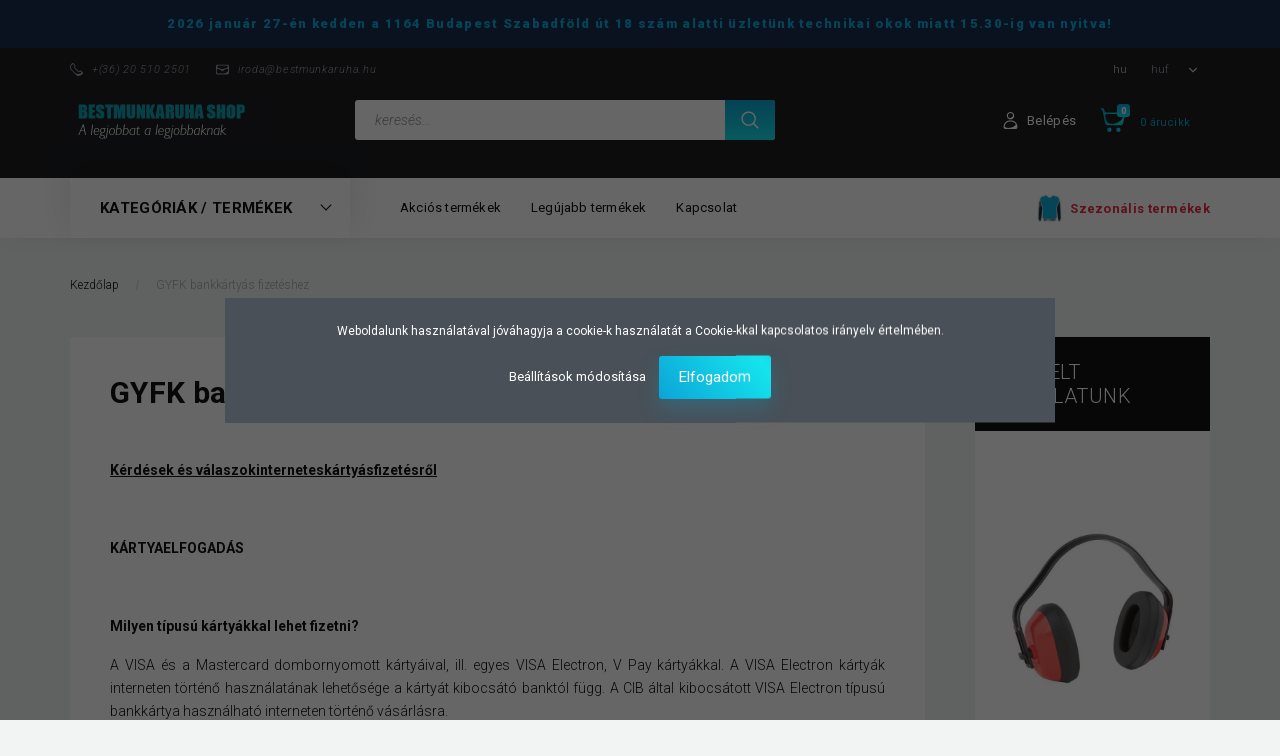

--- FILE ---
content_type: text/html; charset=UTF-8
request_url: https://bestmunkaruha.hu/gyfk-bankkartyas-fizeteshez-55
body_size: 21182
content:
<!DOCTYPE html>
<!--[if lt IE 7]>      <html class="no-js lt-ie10 lt-ie9 lt-ie8 lt-ie7" lang="hu" dir="ltr"> <![endif]-->
<!--[if IE 7]>         <html class="no-js lt-ie10 lt-ie9 lt-ie8" lang="hu" dir="ltr"> <![endif]-->
<!--[if IE 8]>         <html class="no-js lt-ie10 lt-ie9" lang="hu" dir="ltr"> <![endif]-->
<!--[if IE 9]>         <html class="no-js lt-ie10" lang="hu" dir="ltr"> <![endif]-->
<!--[if gt IE 10]><!--> <html class="no-js" lang="hu" dir="ltr"> <!--<![endif]-->
<head>
    <title>GYFK bankkártyás fizetéshez</title>
    <meta charset="utf-8">
    <meta name="description" content="GYFK bankkártyás fizetéshez - A Bestmunkaruha Shop - Munkaruha és Védőeszköz webáruház fő célja, hogy partnerei részére teljes körű, a lehető legjobb munkavédelmi, munkaruházati és munkavédelmi lábbeli megoldásokat juttassa el , a minőség, a védelmi képesség és a kinézet figyelembe vételével. Munkaruha termékeink a legújabb fejlesztéseket és innovációkat figyelembe véve készültek.">
    <meta name="robots" content="index, follow">
    <meta property="og:title" content="GYFK bankkártyás fizetéshez" />
    <meta property="og:type" content="article" />
    <meta property="og:url" content="https://bestmunkaruha.hu/gyfk-bankkartyas-fizeteshez-55" />
    <meta property="og:description" content="K&eacute;rd&eacute;sek &eacute;s v&aacute;laszokinternetesk&aacute;rty&aacute;sfizet&eacute;sről&nbsp;K&Aacute;RTYAELFOGAD&Aacute;S&nbsp;Milyen t&iacute;pus&uacute; k&aacute;rty&aacute;kkal lehet fizetni?A VISA &eacute;s a Mastercard dombornyomott k&aacute;rty&aacute;ival, ill. egyes VISA Electron, V Pay k&aacute;rty&aacute;kkal. A VISA Electron" />
    <link href="https://bestmunkaruha.cdn.shoprenter.hu/custom/bestmunkaruha/image/data/Logo/logokicsi.jpg?lastmod=1581621157.1667916384" rel="icon" />
    <link href="https://bestmunkaruha.cdn.shoprenter.hu/custom/bestmunkaruha/image/data/Logo/logokicsi.jpg?lastmod=1581621157.1667916384" rel="apple-touch-icon" />
    <base href="https://bestmunkaruha.hu:443" />
    <meta name="google-site-verification"content="U5KMhin-VRNzdUS2_kKNHJhn2OUUGqxt6GKOBr-kQ2Y"/>
<meta name="facebook-domain-verification" content="o9ok11s6tarj3t0cxbmu5mqvgsct1f" />

    <meta name="viewport" content="width=device-width, initial-scale=1">
            <link href="https://bestmunkaruha.hu/gyfk-bankkartyas-fizeteshez-55" rel="canonical">
    
        <link rel="preconnect" href="https://fonts.googleapis.com">
    <link rel="preconnect" href="https://fonts.gstatic.com" crossorigin>
    <link href="https://fonts.googleapis.com/css2?family=Roboto:ital,wght@0,100;0,300;0,400;0,500;0,700;0,900;1,100;1,300;1,400;1,500;1,700;1,900&display=swap" rel="stylesheet">
        
                    
            
            <link rel="stylesheet" href="https://bestmunkaruha.cdn.shoprenter.hu/web/compiled/css/fancybox2.css?v=1769511902" media="screen">
            <link rel="stylesheet" href="https://bestmunkaruha.cdn.shoprenter.hu/custom/bestmunkaruha/catalog/view/theme/losangeles_global/style/1748521539.1564655270.1715241997.1621436401.css?v=null.1667916384" media="screen">
            <link rel="stylesheet" href="https://bestmunkaruha.cdn.shoprenter.hu/custom/bestmunkaruha/catalog/view/theme/losangeles_global/stylesheet/stylesheet.css?v=1621436400" media="screen">
        <script>
        window.nonProductQuality = 80;
    </script>
    <script src="//ajax.googleapis.com/ajax/libs/jquery/1.10.2/jquery.min.js"></script>
    <script>window.jQuery || document.write('<script src="https://bestmunkaruha.cdn.shoprenter.hu/catalog/view/javascript/jquery/jquery-1.10.2.min.js?v=1484139539"><\/script>')</script>
            
    
            
    
    <!-- Header JavaScript codes -->
            <script src="https://bestmunkaruha.cdn.shoprenter.hu/web/compiled/js/countdown.js?v=1769511901"></script>
                    <script src="https://bestmunkaruha.cdn.shoprenter.hu/web/compiled/js/legacy_newsletter.js?v=1769511901"></script>
                    <script src="https://bestmunkaruha.cdn.shoprenter.hu/web/compiled/js/base.js?v=1769511901"></script>
                    <script src="https://bestmunkaruha.cdn.shoprenter.hu/web/compiled/js/fancybox2.js?v=1769511901"></script>
                    <script src="https://bestmunkaruha.cdn.shoprenter.hu/web/compiled/js/before_starter2_head.js?v=1769511901"></script>
                    <script src="https://bestmunkaruha.cdn.shoprenter.hu/web/compiled/js/before_starter2_productpage.js?v=1769511901"></script>
                    <script src="https://bestmunkaruha.cdn.shoprenter.hu/web/compiled/js/nanobar.js?v=1769511901"></script>
                    <script src="https://bestmunkaruha.cdn.shoprenter.hu/web/compiled/js/before_starter.js?v=1769511901"></script>
                    <!-- Header jQuery onLoad scripts -->
    <script>
        window.countdownFormat = '%D:%H:%M:%S';
        //<![CDATA[
        var BASEURL = 'https://bestmunkaruha.hu';
Currency = {"symbol_left":"","symbol_right":" Ft","decimal_place":0,"decimal_point":",","thousand_point":".","currency":"HUF","value":1};

        $(document).ready(function(){
        // DOM ready
            
                $('.fancybox').fancybox({
                    maxWidth: 820,
                    maxHeight: 650,
                    afterLoad: function(){
                        wrapCSS = $(this.element).data('fancybox-wrapcss');
                        if(wrapCSS){
                            $('.fancybox-wrap').addClass(wrapCSS);
                        }
                    },
                    helpers: {
                        thumbs: {
                            width: 50,
                            height: 50
                        }
                    }
                });
                $('.fancybox-inline').fancybox({
                    maxWidth: 820,
                    maxHeight: 650,
                    type:'inline'
                });
                

        // /DOM ready
        });
        $(window).load(function(){
        // OnLoad
            new WishlistHandler('wishlist-add','');

        // /OnLoad
        });
        //]]>
    </script>
    
        <script src="https://bestmunkaruha.cdn.shoprenter.hu/web/compiled/js/vue/manifest.bundle.js?v=1769511899"></script>
<script>
    var ShopRenter = ShopRenter || {};
    ShopRenter.onCartUpdate = function (callable) {
        document.addEventListener('cartChanged', callable)
    };
    ShopRenter.onItemAdd = function (callable) {
        document.addEventListener('AddToCart', callable)
    };
    ShopRenter.onItemDelete = function (callable) {
        document.addEventListener('deleteCart', callable)
    };
    ShopRenter.onSearchResultViewed = function (callable) {
        document.addEventListener('AuroraSearchResultViewed', callable)
    };
    ShopRenter.onSubscribedForNewsletter = function (callable) {
        document.addEventListener('AuroraSubscribedForNewsletter', callable)
    };
    ShopRenter.onCheckoutInitiated = function (callable) {
        document.addEventListener('AuroraCheckoutInitiated', callable)
    };
    ShopRenter.onCheckoutShippingInfoAdded = function (callable) {
        document.addEventListener('AuroraCheckoutShippingInfoAdded', callable)
    };
    ShopRenter.onCheckoutPaymentInfoAdded = function (callable) {
        document.addEventListener('AuroraCheckoutPaymentInfoAdded', callable)
    };
    ShopRenter.onCheckoutOrderConfirmed = function (callable) {
        document.addEventListener('AuroraCheckoutOrderConfirmed', callable)
    };
    ShopRenter.onCheckoutOrderPaid = function (callable) {
        document.addEventListener('AuroraOrderPaid', callable)
    };
    ShopRenter.onCheckoutOrderPaidUnsuccessful = function (callable) {
        document.addEventListener('AuroraOrderPaidUnsuccessful', callable)
    };
    ShopRenter.onProductPageViewed = function (callable) {
        document.addEventListener('AuroraProductPageViewed', callable)
    };
    ShopRenter.onMarketingConsentChanged = function (callable) {
        document.addEventListener('AuroraMarketingConsentChanged', callable)
    };
    ShopRenter.onCustomerRegistered = function (callable) {
        document.addEventListener('AuroraCustomerRegistered', callable)
    };
    ShopRenter.onCustomerLoggedIn = function (callable) {
        document.addEventListener('AuroraCustomerLoggedIn', callable)
    };
    ShopRenter.onCustomerUpdated = function (callable) {
        document.addEventListener('AuroraCustomerUpdated', callable)
    };
    ShopRenter.onCartPageViewed = function (callable) {
        document.addEventListener('AuroraCartPageViewed', callable)
    };
    ShopRenter.customer = {"userId":0,"userClientIP":"3.140.208.175","userGroupId":8,"customerGroupTaxMode":"gross","customerGroupPriceMode":"gross_net_tax","email":"","phoneNumber":"","name":{"firstName":"","lastName":""}};
    ShopRenter.theme = {"name":"losangeles_global","family":"losangeles","parent":"bootstrap"};
    ShopRenter.shop = {"name":"bestmunkaruha","locale":"hu","currency":{"code":"HUF","rate":1},"domain":"bestmunkaruha.myshoprenter.hu"};
    ShopRenter.page = {"route":"information\/information","queryString":"gyfk-bankkartyas-fizeteshez-55"};

    ShopRenter.formSubmit = function (form, callback) {
        callback();
    };

    let loadedAsyncScriptCount = 0;
    function asyncScriptLoaded(position) {
        loadedAsyncScriptCount++;
        if (position === 'body') {
            if (document.querySelectorAll('.async-script-tag').length === loadedAsyncScriptCount) {
                if (/complete|interactive|loaded/.test(document.readyState)) {
                    document.dispatchEvent(new CustomEvent('asyncScriptsLoaded', {}));
                } else {
                    document.addEventListener('DOMContentLoaded', () => {
                        document.dispatchEvent(new CustomEvent('asyncScriptsLoaded', {}));
                    });
                }
            }
        }
    }
</script>

            <script type="text/javascript" async class="async-script-tag" onload="asyncScriptLoaded('header')" src="https://static2.rapidsearch.dev/resultpage.js?shop=bestmunkaruha.shoprenter.hu"></script>
            <script type="text/javascript" async class="async-script-tag" onload="asyncScriptLoaded('header')" src="https://onsite.optimonk.com/script.js?account=104188"></script>
    
                    <script type="text/javascript" src="https://bestmunkaruha.cdn.shoprenter.hu/web/compiled/js/vue/customerEventDispatcher.bundle.js?v=1769511899"></script>




    
    
                
                                <script type="text/javascript" src="https://bestmunkaruha.cdn.shoprenter.hu/web/compiled/js/vue/TikTokClickIdListener.bundle.js?v=1769511899"></script>

            <script>window.dataLayer=window.dataLayer||[];function gtag(){dataLayer.push(arguments)};var ShopRenter=ShopRenter||{};ShopRenter.config=ShopRenter.config||{};ShopRenter.config.googleConsentModeDefaultValue="denied";</script>                        <script type="text/javascript" src="https://bestmunkaruha.cdn.shoprenter.hu/web/compiled/js/vue/googleConsentMode.bundle.js?v=1769511899"></script>

            <!-- Meta Pixel Code -->
<script>
!function(f,b,e,v,n,t,s)
{if(f.fbq)return;n=f.fbq=function(){n.callMethod?
n.callMethod.apply(n,arguments):n.queue.push(arguments)};
if(!f._fbq)f._fbq=n;n.push=n;n.loaded=!0;n.version='2.0';
n.queue=[];t=b.createElement(e);t.async=!0;
t.src=v;s=b.getElementsByTagName(e)[0];
s.parentNode.insertBefore(t,s)}(window, document,'script',
'https://connect.facebook.net/en_US/fbevents.js');
fbq('consent', 'revoke');
fbq('init', '1017245536393718');
fbq('track', 'PageView');
document.addEventListener('AuroraAddedToCart', function(auroraEvent) {
    var fbpId = [];
    var fbpValue = 0;
    var fbpCurrency = '';

    auroraEvent.detail.products.forEach(function(item) {
        fbpValue += parseFloat(item.grossUnitPrice) * item.quantity;
        fbpId.push(item.id);
        fbpCurrency = item.currency;
    });


    fbq('track', 'AddToCart', {
        content_ids: fbpId,
        content_type: 'product',
        value: fbpValue,
        currency: fbpCurrency
    }, {
        eventID: auroraEvent.detail.event.id
    });
})
window.addEventListener('AuroraMarketingCookie.Changed', function(event) {
            let consentStatus = event.detail.isAccepted ? 'grant' : 'revoke';
            if (typeof fbq === 'function') {
                fbq('consent', consentStatus);
            }
        });
</script>
<noscript><img height="1" width="1" style="display:none"
src="https://www.facebook.com/tr?id=1017245536393718&ev=PageView&noscript=1"
/></noscript>
<!-- End Meta Pixel Code -->
            <!-- Google Tag Manager -->
<script>(function(w,d,s,l,i){w[l]=w[l]||[];w[l].push({'gtm.start':
new Date().getTime(),event:'gtm.js'});var f=d.getElementsByTagName(s)[0],
j=d.createElement(s),dl=l!='dataLayer'?'&l='+l:'';j.async=true;j.src=
'https://www.googletagmanager.com/gtm.js?id='+i+dl;f.parentNode.insertBefore(j,f);
})(window,document,'script','dataLayer','GTM-P5J7HPN');</script>
<!-- End Google Tag Manager -->
            <!-- Google tag (gtag.js) -->
<script async src="https://www.googletagmanager.com/gtag/js?id=AW-663746559"></script>
<script>
  window.dataLayer = window.dataLayer || [];
  function gtag(){dataLayer.push(arguments);}
  gtag('js', new Date());

  gtag('config', 'AW-663746559');
</script>
            
                <!--Global site tag(gtag.js)--><script async src="https://www.googletagmanager.com/gtag/js?id=G-20HEYZJGBJ"></script><script>window.dataLayer=window.dataLayer||[];function gtag(){dataLayer.push(arguments);}
gtag('js',new Date());gtag('config','G-20HEYZJGBJ');</script>                                <script type="text/javascript" src="https://bestmunkaruha.cdn.shoprenter.hu/web/compiled/js/vue/GA4EventSender.bundle.js?v=1769511899"></script>

    
    
</head>

<body id="body" class="bootstrap-body page-body informationid_55 information_page_body body-pathway-inside desktop-device-body body-pathway-inside losangeles_global-body" role="document">
            <!-- Google Tag Manager (noscript) -->
<noscript><iframe src="https://www.googletagmanager.com/ns.html?id=GTM-P5J7HPN"
height="0" width="0" style="display:none;visibility:hidden"></iframe></noscript>
<!-- End Google Tag Manager (noscript) -->
    
<div id="fb-root"></div>
<script>(function (d, s, id) {
        var js, fjs = d.getElementsByTagName(s)[0];
        if (d.getElementById(id)) return;
        js = d.createElement(s);
        js.id = id;
        js.src = "//connect.facebook.net/hu_HU/sdk/xfbml.customerchat.js#xfbml=1&version=v2.12&autoLogAppEvents=1";
        fjs.parentNode.insertBefore(js, fjs);
    }(document, "script", "facebook-jssdk"));
</script>



            

<!-- cached --><div id="firstLogNanobar" class="Fixed aurora-nanobar aurora-nanobar-firstlogin">
    <div class="aurora-nanobar-container">
        <span id="nanoTextCookies" class="aurora-nanobar-text"
              style="font-size: 12px;">Weboldalunk használatával jóváhagyja a cookie-k használatát a Cookie-kkal kapcsolatos irányelv értelmében.
        </span>
        <div class="aurora-nanobar-buttons-wrapper nanobar-buttons">
            <a id ="aurora-nanobar-settings-button" href="">
                <span>Beállítások módosítása</span>
            </a>
            <a id="auroraNanobarCloseCookies" href="" class="button btn btn-primary aurora-nanobar-btn" data-button-save-text="Beállítások mentése">
                <span>Elfogadom</span>
            </a>
        </div>
        <div class="aurora-nanobar-cookies" style="display: none;">
            <div class="form-group">
                <label><input type="checkbox" name="required_cookies" id="required-cookies" disabled="disabled" checked="checked" /> Szükséges cookie-k</label>
                <div class="cookies-help-text">
                    Ezek a cookie-k segítenek abban, hogy a webáruház használható és működőképes legyen.
                </div>
            </div>
            <div class="form-group">
                <label>
                    <input type="checkbox" name="marketing_cookies" id="marketing-cookies"
                             checked />
                    Marketing cookie-k
                </label>
                <div class="cookies-help-text">
                    Ezeket a cookie-k segítenek abban, hogy az Ön érdeklődési körének megfelelő reklámokat és termékeket jelenítsük meg a webáruházban.
                </div>
            </div>
        </div>
    </div>
</div>

<script>

    (function ($) {
        $(document).ready(function () {
            new AuroraNanobar.FirstLogNanobarCheckbox(jQuery('#firstLogNanobar'), 'modal');
        });
    })(jQuery);

</script>
<!-- /cached -->
<!-- cached --><div id="freeShippingNanobar" class="Fixed aurora-nanobar aurora-nanobar-freeshipping">
    <div class="aurora-nanobar-container">
        <span id="auroraNanobarClose" class="aurora-nanobar-close-x"><i class="fa fa-times sr-icon-times"></i></span>
        <span id="nanoText" class="aurora-nanobar-text"></span>
    </div>
</div>

<script>$(document).ready(function(){document.nanobarInstance=new AuroraNanobar.FreeShippingNanobar($('#freeShippingNanobar'),'modal','500','','1');});</script><!-- /cached -->
    
                <!-- cached -->




        







    
    
<link media="screen and (max-width: 992px)" rel="stylesheet" href="https://bestmunkaruha.cdn.shoprenter.hu/catalog/view/javascript/jquery/jquery-mmenu/dist/css/jquery.mmenu.all.css?v=1484139539">
<script src="https://cdnjs.cloudflare.com/ajax/libs/jQuery.mmenu/7.0.0/jquery.mmenu.all.js"></script>
<script src="https://cdnjs.cloudflare.com/ajax/libs/jQuery.mmenu/7.0.0/addons/counters/jquery.mmenu.counters.js"></script>

<link rel="stylesheet" href="https://cdnjs.cloudflare.com/ajax/libs/jQuery.mmenu/7.0.0/jquery.mmenu.css" />
<link rel="stylesheet" href="https://cdnjs.cloudflare.com/ajax/libs/jQuery.mmenu/7.0.0/addons/counters/jquery.mmenu.counters.css" />
<link rel="stylesheet" href="https://cdnjs.cloudflare.com/ajax/libs/jQuery.mmenu/7.0.0/extensions/effects/jquery.mmenu.effects.css" />
<link rel="stylesheet" href="https://cdnjs.cloudflare.com/ajax/libs/jQuery.mmenu/7.0.0/extensions/borderstyle/jquery.mmenu.borderstyle.css" />
<link rel="stylesheet" href="https://cdnjs.cloudflare.com/ajax/libs/jQuery.mmenu/7.0.0/extensions/positioning/jquery.mmenu.positioning.css" />

<script src="https://bestmunkaruha.cdn.shoprenter.hu/catalog/view/javascript/jquery/product_count_in_cart.js?v=1530610005"></script>

<script>
    $(document).ready(function(){var $mmenu=$('#menu-nav').mmenu({navbar:{title:'Menü',add:'Menü'},extensions:["left","border-full","fx-panels-slide-100","fx-menu-slide","fx-listitems-slide"],counters:true});var $hamburgerIcon=$("#hamburger-icon");var menuAPI=$mmenu.data("mmenu");$hamburgerIcon.on("click",function(){menuAPI.open();});menuAPI.bind("open:finish",function(){setTimeout(function(){$hamburgerIcon.addClass("is-active");},100);});menuAPI.bind("close:finish",function(){setTimeout(function(){$hamburgerIcon.removeClass("is-active");},100);});function setLanguagesMobile(type){$('.'+type+'-change-mobile').click(function(e){e.preventDefault();$('#'+type+'_value_mobile').attr('value',$(this).data('value'));$('#mobile_'+type+'_form').submit();});}
setLanguagesMobile('language');setLanguagesMobile('currency');});</script>

<form action="index.php" method="post" enctype="multipart/form-data" id="mobile_currency_form">
    <input id="currency_value_mobile" type="hidden" value="" name="currency_id"/>
</form>

<form action="index.php" method="post" enctype="multipart/form-data" id="mobile_language_form">
    <input id="language_value_mobile" type="hidden" value="" name="language_code"/>
</form>


<div id="menu-nav">
    <ul>
                                        <li class="mm-title mm-group-title"><span><i class="sr-icon-tags"></i> Kategóriák</span></li>
    
    <li>
    <a href="https://bestmunkaruha.hu/munkavedelmi-labbeli">            <div class="category-list-link-text">MUNKAVÉDELMI LÁBBELI</div>
        </a>
            <ul><li>
    <a href="https://bestmunkaruha.hu/munkavedelmi-labbeli/munkavedelmi-cipo">            MUNKAVÉDELMI CIPŐ
        </a>
    </li><li>
    <a href="https://bestmunkaruha.hu/munkavedelmi-labbeli/munkavedelmi-bakancs">            MUNKAVÉDELMI BAKANCS
        </a>
    </li><li>
    <a href="https://bestmunkaruha.hu/munkavedelmi-labbeli/munkavedelmi-szandal">            MUNKAVÉDELMI SZANDÁL
        </a>
    </li><li>
    <a href="https://bestmunkaruha.hu/munkavedelmi-labbeli/munkavedelmi-csizma">            MUNKAVÉDELMI CSIZMA
        </a>
    </li><li>
    <a href="https://bestmunkaruha.hu/munkavedelmi-labbeli/turacipo">            TÚRACIPŐ
        </a>
    </li><li>
    <a href="https://bestmunkaruha.hu/munkavedelmi-labbeli/munkavedelmi_papucs">            PAPUCSOK
        </a>
    </li><li>
    <a href="https://bestmunkaruha.hu/munkavedelmi-labbeli/kiegeszitok-144">            KIEGÉSZÍTŐK
        </a>
    </li></ul>
    </li><li>
    <a href="https://bestmunkaruha.hu/munkasnadrag">            <div class="category-list-link-text">MUNKÁSNADRÁG</div>
        </a>
            <ul><li>
    <a href="https://bestmunkaruha.hu/munkasnadrag/derekas-munkasnadrag">            DEREKAS MUNKÁSNADRÁG
        </a>
    </li><li>
    <a href="https://bestmunkaruha.hu/munkasnadrag/kantaros-munkasnadrag">            KANTÁROS MUNKÁSNADRÁG
        </a>
    </li><li>
    <a href="https://bestmunkaruha.hu/munkasnadrag/rovidnadrag">            RÖVIDNADRÁG
        </a>
    </li></ul>
    </li><li>
    <a href="https://bestmunkaruha.hu/munkaruha-kabat">            <div class="category-list-link-text">MUNKARUHA KABÁT</div>
        </a>
            <ul><li>
    <a href="https://bestmunkaruha.hu/munkaruha-kabat/munkavedelmi-kabat-220">            MUNKAVÉDELMI KABÁT
        </a>
    </li><li>
    <a href="https://bestmunkaruha.hu/munkaruha-kabat/softshell-dzseki">            SOFTSHELL DZSEKI
        </a>
    </li></ul>
    </li><li>
    <a href="https://bestmunkaruha.hu/munkaruha-polo-ing">            <div class="category-list-link-text">MUNKARUHA PÓLÓ / ING</div>
        </a>
    </li><li>
    <a href="https://bestmunkaruha.hu/pulover">            <div class="category-list-link-text">PULÓVER</div>
        </a>
    </li><li>
    <a href="https://bestmunkaruha.hu/munkamelleny">            <div class="category-list-link-text">MUNKAMELLÉNY</div>
        </a>
    </li><li>
    <a href="https://bestmunkaruha.hu/teli-munkaruha">            <div class="category-list-link-text">TÉLI MUNKARUHA</div>
        </a>
            <ul><li>
    <a href="https://bestmunkaruha.hu/teli-munkaruha/esoruhazat">            ESŐRUHÁZAT
        </a>
    </li><li>
    <a href="https://bestmunkaruha.hu/teli-munkaruha/telikabat">            TÉLIKABÁT
        </a>
    </li><li>
    <a href="https://bestmunkaruha.hu/teli-munkaruha/belelt-munkasnadrag">            BÉLELT MUNKÁSNADRÁG
        </a>
    </li><li>
    <a href="https://bestmunkaruha.hu/teli-munkaruha/alaoltozet">            ALÁÖLTÖZET
        </a>
    </li></ul>
    </li><li>
    <a href="https://bestmunkaruha.hu/munkaruha-kiegeszitok">            <div class="category-list-link-text">MUNKARUHA KIEGÉSZÍTŐK</div>
        </a>
    </li><li>
    <a href="https://bestmunkaruha.hu/vedokesztyu">            <div class="category-list-link-text">VÉDŐKESZTYŰ</div>
        </a>
            <ul><li>
    <a href="https://bestmunkaruha.hu/vedokesztyu/borkesztyu">            BŐRKESZTYŰ
        </a>
    </li><li>
    <a href="https://bestmunkaruha.hu/vedokesztyu/martott-kesztyu">            MÁRTOTT KESZTYŰ
        </a>
    </li><li>
    <a href="https://bestmunkaruha.hu/vedokesztyu/hegeszto-kesztyu">            HEGESZTŐ KESZTYŰ
        </a>
    </li><li>
    <a href="https://bestmunkaruha.hu/vedokesztyu/vagasbiztos-kesztyu">            VÁGÁSBIZTOS KESZTYŰ
        </a>
    </li><li>
    <a href="https://bestmunkaruha.hu/vedokesztyu/atg-kesztyuk-164">            ATG KESZTYŰK
        </a>
    </li><li>
    <a href="https://bestmunkaruha.hu/vedokesztyu/cernakesztyu">            CÉRNAKESZTYŰ
        </a>
    </li><li>
    <a href="https://bestmunkaruha.hu/vedokesztyu/hoallo-kesztyu">            HŐÁLLÓ KESZTYŰ
        </a>
    </li><li>
    <a href="https://bestmunkaruha.hu/vedokesztyu/sofor-motoros-kesztyu">            SOFŐR / MOTOROS KESZTYŰ
        </a>
    </li></ul>
    </li><li>
    <a href="https://bestmunkaruha.hu/vedoeszkoz">            <div class="category-list-link-text">VÉDŐESZKÖZ</div>
        </a>
            <ul><li>
    <a href="https://bestmunkaruha.hu/vedoeszkoz/hallas-vedelem">            HALLÁS VÉDELEM
        </a>
    </li><li>
    <a href="https://bestmunkaruha.hu/vedoeszkoz/vedosisak">            VÉDŐSISAK
        </a>
    </li><li>
    <a href="https://bestmunkaruha.hu/vedoeszkoz/vedoszemuveg">            VÉDŐSZEMÜVEG
        </a>
    </li><li>
    <a href="https://bestmunkaruha.hu/vedoeszkoz/legzes-vedelem">            LÉGZÉS VÉDELEM
        </a>
    </li><li>
    <a href="https://bestmunkaruha.hu/vedoeszkoz/hegesztes-vedelem">            HEGESZTÉS VÉDELEM
        </a>
    </li><li>
    <a href="https://bestmunkaruha.hu/vedoeszkoz/zuhanasgatlo-eszkozok">            ZUHANÁSGÁTLÓ ESZKÖZÖK
        </a>
    </li><li>
    <a href="https://bestmunkaruha.hu/vedoeszkoz/egyszerhasznalatos-ruhazat">            EGYSZERHASZNÁLATOS RUHÁZAT
        </a>
    </li></ul>
    </li><li>
    <a href="https://bestmunkaruha.hu/jol-lathatosagi-ruhazat">            <div class="category-list-link-text">JÓL LÁTHATÓSÁGI RUHÁZAT</div>
        </a>
    </li><li>
    <a href="https://bestmunkaruha.hu/sefruhazat-154">            <div class="category-list-link-text">SÉFRUHÁZAT</div>
        </a>
            <ul><li>
    <a href="https://bestmunkaruha.hu/sefruhazat-154/sefkabat-and-sefnadrag">            SÉFKABÁT &amp; SÉFNADRÁG
        </a>
    </li><li>
    <a href="https://bestmunkaruha.hu/sefruhazat-154/kotenyek">            KÖTÉNYEK
        </a>
    </li><li>
    <a href="https://bestmunkaruha.hu/sefruhazat-154/seefruhazat-kiegeszitok">            SÉFRUHÁZAT KIEGÉSZÍTŐK
        </a>
    </li></ul>
    </li><li>
    <a href="https://bestmunkaruha.hu/egeszsegugyi-ruhazat">            <div class="category-list-link-text">EGÉSZSÉGÜGYI RUHÁZAT</div>
        </a>
            <ul><li>
    <a href="https://bestmunkaruha.hu/egeszsegugyi-ruhazat/egeszsegugyi-felsok">            EGÉSZSÉGÜGYI FELSŐK
        </a>
    </li><li>
    <a href="https://bestmunkaruha.hu/egeszsegugyi-ruhazat/egeszsegugyi-nadragok">            EGÉSZSÉGÜGYI NADRÁGOK
        </a>
    </li><li>
    <a href="https://bestmunkaruha.hu/egeszsegugyi-ruhazat/egeszsegugyi-kopenyek">            EGÉSZSÉGÜGYI KÖPENYEK
        </a>
    </li><li>
    <a href="https://bestmunkaruha.hu/egeszsegugyi-ruhazat/egeszsegugyi-labbeli">            EGÉSZSÉGÜGYI LÁBBELI
        </a>
    </li></ul>
    </li><li>
    <a href="https://bestmunkaruha.hu/szezonalis-termekek">            <div class="category-list-link-text">SZEZONÁLIS TERMÉKEK</div>
        </a>
    </li><li>
    <a href="https://bestmunkaruha.hu/foglalkozas-szerint">            <div class="category-list-link-text">FOGLALKOZÁS SZERINT</div>
        </a>
            <ul><li>
    <a href="https://bestmunkaruha.hu/foglalkozas-szerint/epitoipar">            ÉPÍTŐIPAR
        </a>
    </li><li>
    <a href="https://bestmunkaruha.hu/foglalkozas-szerint/festo-213">            FESTŐ
        </a>
            <ul><li>
    <a href="https://bestmunkaruha.hu/foglalkozas-szerint/festo-213/mazolo-214">            MÁZOLÓ
        </a>
    </li></ul>
    </li><li>
    <a href="https://bestmunkaruha.hu/foglalkozas-szerint/hegeszto-229">            HEGESZTŐ
        </a>
            <ul><li>
    <a href="https://bestmunkaruha.hu/foglalkozas-szerint/hegeszto-229/lakatos-232">            LAKATOS
        </a>
    </li></ul>
    </li><li>
    <a href="https://bestmunkaruha.hu/foglalkozas-szerint/asztalos">            ASZTALOS
        </a>
    </li><li>
    <a href="https://bestmunkaruha.hu/foglalkozas-szerint/auto-szerelo">            AUTÓ SZERELŐ
        </a>
    </li><li>
    <a href="https://bestmunkaruha.hu/foglalkozas-szerint/burkolo">            BURKOLÓ
        </a>
    </li><li>
    <a href="https://bestmunkaruha.hu/foglalkozas-szerint/elelmiszer-ipar">            ÉLELMISZER IPAR
        </a>
    </li><li>
    <a href="https://bestmunkaruha.hu/foglalkozas-szerint/festo-mazolo">            FESTŐ / MÁZOLÓ
        </a>
    </li><li>
    <a href="https://bestmunkaruha.hu/foglalkozas-szerint/halasz">            HALÁSZ
        </a>
    </li><li>
    <a href="https://bestmunkaruha.hu/foglalkozas-szerint/futes-szerelo">            FŰTÉS SZERELŐ
        </a>
    </li><li>
    <a href="https://bestmunkaruha.hu/foglalkozas-szerint/kertesz">            KERTÉSZ
        </a>
    </li><li>
    <a href="https://bestmunkaruha.hu/foglalkozas-szerint/komuves">            KÖMÜVES
        </a>
    </li><li>
    <a href="https://bestmunkaruha.hu/foglalkozas-szerint/raktaros">            RAKTÁROS
        </a>
    </li><li>
    <a href="https://bestmunkaruha.hu/foglalkozas-szerint/sofor">            SOFŐR
        </a>
    </li><li>
    <a href="https://bestmunkaruha.hu/foglalkozas-szerint/takarito">            TAKARÍTÓ
        </a>
    </li><li>
    <a href="https://bestmunkaruha.hu/foglalkozas-szerint/utkarbantarto">            ÚTKARBANTARTÓ
        </a>
    </li><li>
    <a href="https://bestmunkaruha.hu/foglalkozas-szerint/korhazi-dolgozo">            KORHÁZI DOLGOZÓ
        </a>
    </li></ul>
    </li>

                        <li class="mm-title mm-group-title"><span><i class="sr-icon-list"></i> Menüpontok</span></li>
    
                            <li class="informations-mobile-menu-item">
                <a href="https://bestmunkaruha.hu/index.php?route=product/list&amp;special=1" target="_self">Akciós termékek</a>
                            </li>
                    <li class="informations-mobile-menu-item">
                <a href="https://bestmunkaruha.hu/gyfk-bankkartyas-fizeteshez-55" target="_self">GYFK bankkártyás fizetéshez</a>
                            </li>
                    <li class="informations-mobile-menu-item">
                <a href="https://bestmunkaruha.hu/husegpont-rendszer" target="_self">Hűségpont rendszer</a>
                            </li>
                    <li class="informations-mobile-menu-item">
                <a href="https://bestmunkaruha.hu/merettablazat" target="_self">Mérettáblázatok</a>
                            </li>
                    <li class="informations-mobile-menu-item">
                <a href="https://bestmunkaruha.hu/bestmunkaruha_adatvedelmi_nyilatkozat" target="_self">Adatvédelmi nyilatkozat</a>
                            </li>
                    <li class="informations-mobile-menu-item">
                <a href="https://bestmunkaruha.hu/bestmunkaruha_vasarlasi_feltetelek" target="_self">Vásárlási feltételek ÁSZF</a>
                            </li>
                    <li class="informations-mobile-menu-item">
                <a href="https://bestmunkaruha.hu/szallitas_informaciok" target="_self">Szállítás és fizetés</a>
                            </li>
                    <li class="informations-mobile-menu-item">
                <a href="https://bestmunkaruha.hu/garancia_meretcsere" target="_self">Garancia / Méretcsere</a>
                            </li>
                    <li class="informations-mobile-menu-item">
                <a href="https://bestmunkaruha.hu/elallasjoga" target="_self">Elállás joga</a>
                            </li>
                    <li class="informations-mobile-menu-item">
                <a href="https://bestmunkaruha.hu/index.php?route=information/sitemap" target="_self">Oldaltérkép</a>
                            </li>
                    <li class="informations-mobile-menu-item">
                <a href="https://bestmunkaruha.hu/index.php?route=information/contact" target="_self">Kapcsolat</a>
                            </li>
            
                <li class="mm-title mm-group-title"><span><i class="sr-icon-globe"></i> Nyelvváltás</span></li>
        <li class="languages-mobile-menu-item">
            <a>Nyelvváltás</a>
            <ul>
                                    <li class="languages-mobile-menu-item languages-mobile-menu-item-sublevel">
                        <a class="language-change-mobile" data-value="hu" href="">
                            Hungarian
                        </a>
                    </li>
                            </ul>
        </li>
    
                <li class="mm-title mm-group-title"><span><i class="sr-icon-money"></i> Pénznem váltás</span></li>
        <li class="currencies-mobile-menu-item">
            <a>Pénznem váltás</a>
            <ul>
                                    <li class="currencies-mobile-menu-item currencies-mobile-menu-item-sublevel">
                        <a class="currency-change-mobile" data-value="HUF" href="">
                            HUF
                        </a>
                    </li>
                            </ul>
        </li>
    
                            <li class="mm-title mm-group-title"><span><i class="sr-icon-user"></i> Belépés és Regisztráció</span></li>
            <li class="customer-mobile-menu-item">
                <a href="index.php?route=account/login">Belépés</a>
            </li>
            <li class="customer-mobile-menu-item">
                <a href="index.php?route=account/create">Regisztráció</a>
            </li>
            

            
    </ul>
</div>

<div id="mobile-nav" class="responsive-menu Fixed hidden-print mobile-menu-orientation-left">
    
            <a id="hamburger-icon" class="mobile-headers mobile-content-header hamburger hamburger--collapse" href="#menu-nav">
            <span class="hamburger-box">
                <span class="line line-1"></span>
                <span class="line line-2"></span>
                <span class="line line-3"></span>
            </span>
            <span class="mobile-headers-title">Menü</span>
        </a>
    

    <div class="mobile-headers mobile-logo">
                    <a class="mobile-logo-link" href="/"><img style="border: 0; max-width: 400px;" src="https://bestmunkaruha.cdn.shoprenter.hu/custom/bestmunkaruha/image/cache/w400h100m00/Logo/logobestjooo.jpg?v=1590578741" title="bestmunkaruha shop" alt="bestmunkaruha shop" /></a>
            </div>
            <a class="mobile-headers mobile-cart-link" data-toggle="collapse" data-target="#module_cart">
            <i class="icon-sr-cart mobile-headers-icon">
            <span class="icon-sr-cart">
                    <svg xmlns="https://www.w3.org/2000/svg" viewBox="0 0 32 32" width="24" height="24">
    <ellipse class="cart-icon" cx="11.046" cy="29" rx="3" ry="3"/>
    <ellipse class="cart-icon" cx="23.046" cy="29" rx="3" ry="3"/>
    <path class="cart-icon" d="M30.046 6h-22.5c-3.3 0-2.7-3.1-3.5-4.4-.7-1-1.7-1.6-3-1.6-.6 0-1 .5-1 1 0 .4.2.7.5.9 1.6.8 2.1 4 2.3 5.1l2.8 13.4c.3 1.5 1.7 2.6 3.3 2.6h17.1c1.7 0 3.2-1.2 3.6-2.9l2.3-11.7V8c.1-1-.7-2-1.9-2zm-.8 5.7c-1.1 5.5-8.5 9.3-14.1 9.3h-1.9c-3.2 0-5.9-2.2-6.5-5.3l-1-4.6c-.3-1.6.9-3.1 2.5-3.1h17.9c.7 0 1.4.3 2 .7.4.3.6.6.8 1 .4.6.5 1.3.3 2z"/>
</svg>
<svg xmlns="https://www.w3.org/2000/svg" style="width:0;height:0;position:absolute;" aria-hidden="true" focusable="false">
    <linearGradient id="la-gradient">
        <stop offset="0%" stop-color="var(--color-stop-1)" />
        <stop offset="100%" stop-color="var(--color-stop-2)" />
    </linearGradient>
</svg>
                </span>
            </i>
            <div class="mobile-cart-product-count mobile-cart-empty hidden-md">
            </div>
        </a>
    </div>
<!-- /cached -->
<div id="SR_scrollTop"></div>
<!-- page-wrap -->
<div class="page-wrap">


    
    <!-- header -->
    <header class="sticky-head desktop-logo-hidden">
        <div class="sticky-head-container">
                                                <div class="header-top header-top-custom-position hidden-sm hidden-xs">
                        <div class="container">
                            <div id="section-los-angeles-topline" class="section-wrapper ">
    
    <div class="section-topline shoprenter-section text-center">
    2026 január 27-én kedden a 1164 Budapest Szabadföld út 18 szám alatti üzletünk technikai okok miatt 15.30-ig van nyitva!
</div>

</div>

                        </div>
                    </div>
                                <div class="header-middle">
                    <div class="container">
                        <div class="header-middle-top d-none d-lg-flex justify-content-between align-items-center">
                            <div class="header-middle-top-left d-flex justify-content-start align-items-center">
                                                                    <div class="header-phone d-flex align-items-center">
                                        <a href="tel:+(36)205102501">
                                            <svg xmlns="https://www.w3.org/2000/svg" viewBox="0 0 31.9 31.9" width="13">
    <path class="svg-header-phone" d="M0 10.3c0 2.5.8 5.1 3.5 7.8l10.3 10.3c2.6 2.6 5.2 3.5 7.5 3.5 5.6 0 9.9-5.1 9.9-5.1.5-.5.7-1.1.7-1.8 0-.6-.2-1.3-.7-1.8L27 19c-.5-.5-1.1-.7-1.8-.7-.6 0-1.3.2-1.8.7s-1.1.7-1.8.7-1.3-.2-1.8-.7l-7.1-7.1c-1-1-1-2.6 0-3.5 1-1 1-2.6 0-3.5L8.5.7C8 .2 7.4 0 6.7 0c-.6 0-1.3.2-1.8.7C5.1.6 0 4.8 0 10.3zm9.3-6.2c1.1 1.1 1.9 2.7 1.2 4.5-.6 1.6-.4 3.4 1 4.8l7.1 7.1c.8.8 2 1.3 3.2 1.3.6 0 1.1-.1 1.6-.3.6-.2 2.6-.7 4.1.8 3.4 3.4-10.6 6.3-14 3l-8.6-8.6c-2-2-3-4.1-2.9-6.4.1-2.1.9-3.9 1.9-5.3 1-1.5 3.7-2.6 5.4-.9z"/>
</svg>
                                            <span>+(36) 20 510 2501</span>
                                        </a>
                                    </div>
                                                                                                    <div class="header-mail d-flex align-items-center">
                                        <a href="mailto:iroda@bestmunkaruha.hu">
                                                <svg xmlns="https://www.w3.org/2000/svg" viewBox="0 0 32 32" width="13">
    <path class="svg-header-mail" d="M28 4H4C1.8 4 0 5.8 0 8v16c0 2.2 1.8 4 4 4h24c2.2 0 4-1.8 4-4V8c0-2.2-1.8-4-4-4zM6 6h20c1.8 0 3 1.2 3 2.6 0 1.2-.3 2.7-2.2 3.3-2.7.9-10.1 3.4-10.1 3.4-.2.1-.4.1-.6.1s-.4 0-.6-.1c0 0-7.4-2.5-10.1-3.4-1.9-.6-2.2-2.1-2.2-3.3C3 7.2 4.2 6 6 6zm24 12c0 4.2-6.2 8-13 8H5.9C3.7 26 2 24.2 2 22.1v-4.9c0-2 2-3.5 3.9-2.8l1.7.6c.5.2 1 .3 1.4.5 1.9.8 3.4 2.1 4.7 3.6.5.6 1.3 1 2.2 1 .9 0 1.7-.4 2.2-1 1.4-1.5 2.9-2.8 4.7-3.6.5-.2 1-.4 1.4-.5l1.7-.6c1.9-.6 3.9.8 3.9 2.8v.8h.2z"/>
</svg>
                                            <span>
                                                iroda@bestmunkaruha.hu
                                            </span>
                                        </a>
                                    </div>
                                                            </div>
                            <div class="header-middle-top-right d-flex justify-content-between align-items-center">
                                                                    <!-- cached -->


                            <div id="languageselect"
         class="module content-module header-position hide-top languageselect-module" >
                                    <div class="module-body">
                        <form action="https://bestmunkaruha.hu/index.php" method="post" enctype="multipart/form-data" id="language_form">
                <div class="language-text active" data-langcode="hu">
        <span class="language-change language-code-name">hu</span>
    </div>
<input type="hidden" value="" name="language_code" />
<script>$(window).load(function(){$('.language-change').one('click',function(){var language_code=$(this).parent('.language-text').data('langcode');$('input[name="language_code"]').attr('value',language_code);$('#language_form').submit();});});</script>
        </form>
            </div>
                                </div>
        <!-- /cached -->
                                    <!-- cached -->


                            <div id="currenciesselect"
         class="module content-module header-position hide-top currenciesselect-module" >
                                    <div class="module-body">
                        <form action="https://bestmunkaruha.hu/index.php" method="post" enctype="multipart/form-data" id="currency_form">
            <select class="form-control currencieselect-select" name="currency_id" onchange="this.form.submit()">
                                    <option
                        value="HUF" selected="selected">
                        HUF
                    </option>
                            </select>
        </form>
            </div>
                                </div>
        <!-- /cached -->
                                                            </div>
                        </div>
                        <div class="header-middle-inner d-flex justify-content-between align-items-center">
                            <div class="header-middle-left col-3 justify-content-start align-items-center d-none d-lg-flex">
                                <!-- cached --><div id="logo" class="module content-module header-position logo-module logo-image hide-top">
            <a href="/"><img style="border: 0; max-width: 400px;" src="https://bestmunkaruha.cdn.shoprenter.hu/custom/bestmunkaruha/image/cache/w400h100m00/Logo/logobestjooo.jpg?v=1590578741" title="bestmunkaruha shop" alt="bestmunkaruha shop" /></a>
        </div><!-- /cached -->
                            </div>
                            <div class="header-middle-center d-flex col-12 col-lg-4 justify-content-start align-items-center">
                                <div class="header-col-search header-col d-flex">
                                    <div id="search" class="mm-fixed-top search-module">
    <div class="form-group">
        <div class="row module-search-row">
                                                    <div class="col-md-12 header-col col-search-input">
                                    <div class="input-group">
                    <input class="form-control disableAutocomplete" type="text" placeholder="keresés..." value=""
                           id="filter_keyword" 
                           onclick="this.value=(this.value==this.defaultValue)?'':this.value;"/>

                <span class="input-group-btn d-flex align-items-center justify-content-center">
                    <button id="search_btn" onclick="moduleSearch();" class="btn btn-sm">
                        <svg xmlns="https://www.w3.org/2000/svg" viewBox="0 0 512 512" width="18">
    <path class="svg-header-search" d="M495 466.2L377.2 348.4c29.2-35.6 46.8-81.2 46.8-130.9C424 103.5 331.5 11 217.5 11 103.4 11 11 103.5 11 217.5S103.4 424 217.5 424c49.7 0 95.2-17.5 130.8-46.7L466.1 495c8 8 20.9 8 28.9 0 8-7.9 8-20.9 0-28.8zm-277.5-83.3C126.2 382.9 52 308.7 52 217.5S126.2 52 217.5 52C308.7 52 383 126.3 383 217.5s-74.3 165.4-165.5 165.4z"/>
</svg>
                    </button>
                </span>
                </div>
            
                </div>
            
        </div>
    </div>
    <input type="hidden" id="filter_description"
            value="0"/><input type="hidden" id="search_shopname"
            value="bestmunkaruha"/>
    <div id="results" class="search-results"></div>
</div>


                                </div>
                            </div>
                            <div class="header-middle-right d-flex col-5 justify-content-end align-items-center">
                                                                                                            <div class="header-col-wishlist d-none d-lg-flex">
                                            <hx:include src="/_fragment?_path=_format%3Dhtml%26_locale%3Den%26_controller%3Dmodule%252Fwishlist&amp;_hash=oZ9HPNbpul7sGjaKrh%2FxszhoHF6w7vVE5Ra6eePGgpg%3D"></hx:include>
                                        </div>
                                                                                                    <div class="header-col-login header-col d-none d-lg-flex">
                                    <!-- cached -->    <div class="login-before-icon d-flex align-items-center">
        <svg xmlns="https://www.w3.org/2000/svg" viewBox="0 0 32 32" width="17">
    <path class="svg-header-login" d="M17.549 16h-3c-6.3 0-11.5 5.2-11.5 11.5v1.1c0 1.9 1.5 3.4 3.4 3.4h19.1c1.9 0 3.4-1.5 3.4-3.4v-1.1c.1-6.3-5.1-11.5-11.4-11.5zm-6.2 14c-4.8 0-6.5-2.3-6.1-4.3.9-4.4 4.7-7.7 9.3-7.7h3c3.3 0 6.1 1.7 7.9 4.2 2.2 3.1-5.7 7.8-14.1 7.8zM16.049 14c3.9 0 7-3.1 7-7s-3.1-7-7-7-7 3.1-7 7 3.1 7 7 7zm0-12c2.2 0 4.1 1.5 4.8 3.5 1 3-5.6 7.2-7.8 5.5-1.2-1-2-2.4-2-4 0-2.8 2.2-5 5-5z"/>
</svg>
    </div>
    <ul id="login_wrapper" class="login-list d-flex align-items-center">
                    <li class="login-list-item">
    <a href="index.php?route=account/login" title="Belépés">Belépés</a>
</li>
<li class="create-list-item">
    <a href="index.php?route=account/create" title="Regisztráció">Regisztráció</a>
</li>            </ul>
<!-- /cached -->
                                </div>
                                <div class="header-col-nonfloat header-col header-col-cart">
                                    <hx:include src="/_fragment?_path=_format%3Dhtml%26_locale%3Den%26_controller%3Dmodule%252Fcart&amp;_hash=yYvuEemuWpQXjg9QXuFmUTTMGiGE2S01V4l7qJpCz88%3D"></hx:include>
                                </div>
                            </div>
                        </div>
                    </div>
                </div>
                <div class="header-bottom">
                    <div class="container">
                        <div class="header-container">
                            <div class="header-categories justify-content-start align-items-center d-none d-lg-flex">
                                


                                <div id="module_category_wrapper" class="module-category-wrapper">
        <div id="category"
         class="module content-module header-position category-module hidden-xs hidden-sm" >
                                    <div class="module-head">
                        <div class="module-head-title">Kategóriák / Termékek</div>
                </div>
                            <div class="module-body">
                        <div id="category-nav">
            

<ul class="category category_menu sf-menu sf-vertical builded">
    <li id="cat_139" class="item category-list module-list parent even">
    <a href="https://bestmunkaruha.hu/munkavedelmi-labbeli" class="category-list-link module-list-link">
                    <div class="category-list-link-text">MUNKAVÉDELMI LÁBBELI</div>
        </a>
            <ul class="children"><li id="cat_140" class="item category-list module-list even">
    <a href="https://bestmunkaruha.hu/munkavedelmi-labbeli/munkavedelmi-cipo" class="category-list-link module-list-link">
                MUNKAVÉDELMI CIPŐ
        </a>
    </li><li id="cat_141" class="item category-list module-list odd">
    <a href="https://bestmunkaruha.hu/munkavedelmi-labbeli/munkavedelmi-bakancs" class="category-list-link module-list-link">
                MUNKAVÉDELMI BAKANCS
        </a>
    </li><li id="cat_142" class="item category-list module-list even">
    <a href="https://bestmunkaruha.hu/munkavedelmi-labbeli/munkavedelmi-szandal" class="category-list-link module-list-link">
                MUNKAVÉDELMI SZANDÁL
        </a>
    </li><li id="cat_143" class="item category-list module-list odd">
    <a href="https://bestmunkaruha.hu/munkavedelmi-labbeli/munkavedelmi-csizma" class="category-list-link module-list-link">
                MUNKAVÉDELMI CSIZMA
        </a>
    </li><li id="cat_245" class="item category-list module-list even">
    <a href="https://bestmunkaruha.hu/munkavedelmi-labbeli/turacipo" class="category-list-link module-list-link">
                TÚRACIPŐ
        </a>
    </li><li id="cat_223" class="item category-list module-list odd">
    <a href="https://bestmunkaruha.hu/munkavedelmi-labbeli/munkavedelmi_papucs" class="category-list-link module-list-link">
                PAPUCSOK
        </a>
    </li><li id="cat_144" class="item category-list module-list even">
    <a href="https://bestmunkaruha.hu/munkavedelmi-labbeli/kiegeszitok-144" class="category-list-link module-list-link">
                KIEGÉSZÍTŐK
        </a>
    </li></ul>
    </li><li id="cat_146" class="item category-list module-list parent odd">
    <a href="https://bestmunkaruha.hu/munkasnadrag" class="category-list-link module-list-link">
                    <div class="category-list-link-text">MUNKÁSNADRÁG</div>
        </a>
            <ul class="children"><li id="cat_202" class="item category-list module-list even">
    <a href="https://bestmunkaruha.hu/munkasnadrag/derekas-munkasnadrag" class="category-list-link module-list-link">
                DEREKAS MUNKÁSNADRÁG
        </a>
    </li><li id="cat_203" class="item category-list module-list odd">
    <a href="https://bestmunkaruha.hu/munkasnadrag/kantaros-munkasnadrag" class="category-list-link module-list-link">
                KANTÁROS MUNKÁSNADRÁG
        </a>
    </li><li id="cat_204" class="item category-list module-list even">
    <a href="https://bestmunkaruha.hu/munkasnadrag/rovidnadrag" class="category-list-link module-list-link">
                RÖVIDNADRÁG
        </a>
    </li></ul>
    </li><li id="cat_147" class="item category-list module-list parent even">
    <a href="https://bestmunkaruha.hu/munkaruha-kabat" class="category-list-link module-list-link">
                    <div class="category-list-link-text">MUNKARUHA KABÁT</div>
        </a>
            <ul class="children"><li id="cat_220" class="item category-list module-list even">
    <a href="https://bestmunkaruha.hu/munkaruha-kabat/munkavedelmi-kabat-220" class="category-list-link module-list-link">
                MUNKAVÉDELMI KABÁT
        </a>
    </li><li id="cat_222" class="item category-list module-list odd">
    <a href="https://bestmunkaruha.hu/munkaruha-kabat/softshell-dzseki" class="category-list-link module-list-link">
                SOFTSHELL DZSEKI
        </a>
    </li></ul>
    </li><li id="cat_148" class="item category-list module-list odd">
    <a href="https://bestmunkaruha.hu/munkaruha-polo-ing" class="category-list-link module-list-link">
                    <div class="category-list-link-text">MUNKARUHA PÓLÓ / ING</div>
        </a>
    </li><li id="cat_149" class="item category-list module-list even">
    <a href="https://bestmunkaruha.hu/pulover" class="category-list-link module-list-link">
                    <div class="category-list-link-text">PULÓVER</div>
        </a>
    </li><li id="cat_151" class="item category-list module-list odd">
    <a href="https://bestmunkaruha.hu/munkamelleny" class="category-list-link module-list-link">
                    <div class="category-list-link-text">MUNKAMELLÉNY</div>
        </a>
    </li><li id="cat_152" class="item category-list module-list parent even">
    <a href="https://bestmunkaruha.hu/teli-munkaruha" class="category-list-link module-list-link">
                    <div class="category-list-link-text">TÉLI MUNKARUHA</div>
        </a>
            <ul class="children"><li id="cat_248" class="item category-list module-list even">
    <a href="https://bestmunkaruha.hu/teli-munkaruha/esoruhazat" class="category-list-link module-list-link">
                ESŐRUHÁZAT
        </a>
    </li><li id="cat_239" class="item category-list module-list odd">
    <a href="https://bestmunkaruha.hu/teli-munkaruha/telikabat" class="category-list-link module-list-link">
                TÉLIKABÁT
        </a>
    </li><li id="cat_251" class="item category-list module-list even">
    <a href="https://bestmunkaruha.hu/teli-munkaruha/belelt-munkasnadrag" class="category-list-link module-list-link">
                BÉLELT MUNKÁSNADRÁG
        </a>
    </li><li id="cat_252" class="item category-list module-list odd">
    <a href="https://bestmunkaruha.hu/teli-munkaruha/alaoltozet" class="category-list-link module-list-link">
                ALÁÖLTÖZET
        </a>
    </li></ul>
    </li><li id="cat_156" class="item category-list module-list odd">
    <a href="https://bestmunkaruha.hu/munkaruha-kiegeszitok" class="category-list-link module-list-link">
                    <div class="category-list-link-text">MUNKARUHA KIEGÉSZÍTŐK</div>
        </a>
    </li><li id="cat_157" class="item category-list module-list parent even">
    <a href="https://bestmunkaruha.hu/vedokesztyu" class="category-list-link module-list-link">
                    <div class="category-list-link-text">VÉDŐKESZTYŰ</div>
        </a>
            <ul class="children"><li id="cat_158" class="item category-list module-list even">
    <a href="https://bestmunkaruha.hu/vedokesztyu/borkesztyu" class="category-list-link module-list-link">
                BŐRKESZTYŰ
        </a>
    </li><li id="cat_159" class="item category-list module-list odd">
    <a href="https://bestmunkaruha.hu/vedokesztyu/martott-kesztyu" class="category-list-link module-list-link">
                MÁRTOTT KESZTYŰ
        </a>
    </li><li id="cat_161" class="item category-list module-list even">
    <a href="https://bestmunkaruha.hu/vedokesztyu/hegeszto-kesztyu" class="category-list-link module-list-link">
                HEGESZTŐ KESZTYŰ
        </a>
    </li><li id="cat_162" class="item category-list module-list odd">
    <a href="https://bestmunkaruha.hu/vedokesztyu/vagasbiztos-kesztyu" class="category-list-link module-list-link">
                VÁGÁSBIZTOS KESZTYŰ
        </a>
    </li><li id="cat_164" class="item category-list module-list even">
    <a href="https://bestmunkaruha.hu/vedokesztyu/atg-kesztyuk-164" class="category-list-link module-list-link">
                ATG KESZTYŰK
        </a>
    </li><li id="cat_163" class="item category-list module-list odd">
    <a href="https://bestmunkaruha.hu/vedokesztyu/cernakesztyu" class="category-list-link module-list-link">
                CÉRNAKESZTYŰ
        </a>
    </li><li id="cat_165" class="item category-list module-list even">
    <a href="https://bestmunkaruha.hu/vedokesztyu/hoallo-kesztyu" class="category-list-link module-list-link">
                HŐÁLLÓ KESZTYŰ
        </a>
    </li><li id="cat_167" class="item category-list module-list odd">
    <a href="https://bestmunkaruha.hu/vedokesztyu/sofor-motoros-kesztyu" class="category-list-link module-list-link">
                SOFŐR / MOTOROS KESZTYŰ
        </a>
    </li></ul>
    </li><li id="cat_168" class="item category-list module-list parent odd">
    <a href="https://bestmunkaruha.hu/vedoeszkoz" class="category-list-link module-list-link">
                    <div class="category-list-link-text">VÉDŐESZKÖZ</div>
        </a>
            <ul class="children"><li id="cat_169" class="item category-list module-list even">
    <a href="https://bestmunkaruha.hu/vedoeszkoz/hallas-vedelem" class="category-list-link module-list-link">
                HALLÁS VÉDELEM
        </a>
    </li><li id="cat_170" class="item category-list module-list odd">
    <a href="https://bestmunkaruha.hu/vedoeszkoz/vedosisak" class="category-list-link module-list-link">
                VÉDŐSISAK
        </a>
    </li><li id="cat_171" class="item category-list module-list even">
    <a href="https://bestmunkaruha.hu/vedoeszkoz/vedoszemuveg" class="category-list-link module-list-link">
                VÉDŐSZEMÜVEG
        </a>
    </li><li id="cat_172" class="item category-list module-list odd">
    <a href="https://bestmunkaruha.hu/vedoeszkoz/legzes-vedelem" class="category-list-link module-list-link">
                LÉGZÉS VÉDELEM
        </a>
    </li><li id="cat_173" class="item category-list module-list even">
    <a href="https://bestmunkaruha.hu/vedoeszkoz/hegesztes-vedelem" class="category-list-link module-list-link">
                HEGESZTÉS VÉDELEM
        </a>
    </li><li id="cat_215" class="item category-list module-list odd">
    <a href="https://bestmunkaruha.hu/vedoeszkoz/zuhanasgatlo-eszkozok" class="category-list-link module-list-link">
                ZUHANÁSGÁTLÓ ESZKÖZÖK
        </a>
    </li><li id="cat_226" class="item category-list module-list even">
    <a href="https://bestmunkaruha.hu/vedoeszkoz/egyszerhasznalatos-ruhazat" class="category-list-link module-list-link">
                EGYSZERHASZNÁLATOS RUHÁZAT
        </a>
    </li></ul>
    </li><li id="cat_153" class="item category-list module-list even">
    <a href="https://bestmunkaruha.hu/jol-lathatosagi-ruhazat" class="category-list-link module-list-link">
                    <div class="category-list-link-text">JÓL LÁTHATÓSÁGI RUHÁZAT</div>
        </a>
    </li><li id="cat_154" class="item category-list module-list parent odd">
    <a href="https://bestmunkaruha.hu/sefruhazat-154" class="category-list-link module-list-link">
                    <div class="category-list-link-text">SÉFRUHÁZAT</div>
        </a>
            <ul class="children"><li id="cat_210" class="item category-list module-list even">
    <a href="https://bestmunkaruha.hu/sefruhazat-154/sefkabat-and-sefnadrag" class="category-list-link module-list-link">
                SÉFKABÁT &amp; SÉFNADRÁG
        </a>
    </li><li id="cat_211" class="item category-list module-list odd">
    <a href="https://bestmunkaruha.hu/sefruhazat-154/kotenyek" class="category-list-link module-list-link">
                KÖTÉNYEK
        </a>
    </li><li id="cat_212" class="item category-list module-list even">
    <a href="https://bestmunkaruha.hu/sefruhazat-154/seefruhazat-kiegeszitok" class="category-list-link module-list-link">
                SÉFRUHÁZAT KIEGÉSZÍTŐK
        </a>
    </li></ul>
    </li><li id="cat_155" class="item category-list module-list parent even">
    <a href="https://bestmunkaruha.hu/egeszsegugyi-ruhazat" class="category-list-link module-list-link">
                    <div class="category-list-link-text">EGÉSZSÉGÜGYI RUHÁZAT</div>
        </a>
            <ul class="children"><li id="cat_206" class="item category-list module-list even">
    <a href="https://bestmunkaruha.hu/egeszsegugyi-ruhazat/egeszsegugyi-felsok" class="category-list-link module-list-link">
                EGÉSZSÉGÜGYI FELSŐK
        </a>
    </li><li id="cat_207" class="item category-list module-list odd">
    <a href="https://bestmunkaruha.hu/egeszsegugyi-ruhazat/egeszsegugyi-nadragok" class="category-list-link module-list-link">
                EGÉSZSÉGÜGYI NADRÁGOK
        </a>
    </li><li id="cat_208" class="item category-list module-list even">
    <a href="https://bestmunkaruha.hu/egeszsegugyi-ruhazat/egeszsegugyi-kopenyek" class="category-list-link module-list-link">
                EGÉSZSÉGÜGYI KÖPENYEK
        </a>
    </li><li id="cat_209" class="item category-list module-list odd">
    <a href="https://bestmunkaruha.hu/egeszsegugyi-ruhazat/egeszsegugyi-labbeli" class="category-list-link module-list-link">
                EGÉSZSÉGÜGYI LÁBBELI
        </a>
    </li></ul>
    </li><li id="cat_201" class="item category-list module-list odd">
    <a href="https://bestmunkaruha.hu/szezonalis-termekek" class="category-list-link module-list-link">
                    <div class="category-list-link-text">SZEZONÁLIS TERMÉKEK</div>
        </a>
    </li><li id="cat_174" class="item category-list module-list parent even">
    <a href="https://bestmunkaruha.hu/foglalkozas-szerint" class="category-list-link module-list-link">
                    <div class="category-list-link-text">FOGLALKOZÁS SZERINT</div>
        </a>
            <ul class="children"><li id="cat_175" class="item category-list module-list even">
    <a href="https://bestmunkaruha.hu/foglalkozas-szerint/epitoipar" class="category-list-link module-list-link">
                ÉPÍTŐIPAR
        </a>
    </li><li id="cat_213" class="item category-list module-list parent even">
    <a href="https://bestmunkaruha.hu/foglalkozas-szerint/festo-213" class="category-list-link module-list-link">
                FESTŐ
        </a>
            <ul class="children"><li id="cat_214" class="item category-list module-list even">
    <a href="https://bestmunkaruha.hu/foglalkozas-szerint/festo-213/mazolo-214" class="category-list-link module-list-link">
                MÁZOLÓ
        </a>
    </li></ul>
    </li><li id="cat_229" class="item category-list module-list parent odd">
    <a href="https://bestmunkaruha.hu/foglalkozas-szerint/hegeszto-229" class="category-list-link module-list-link">
                HEGESZTŐ
        </a>
            <ul class="children"><li id="cat_232" class="item category-list module-list even">
    <a href="https://bestmunkaruha.hu/foglalkozas-szerint/hegeszto-229/lakatos-232" class="category-list-link module-list-link">
                LAKATOS
        </a>
    </li></ul>
    </li><li id="cat_176" class="item category-list module-list even">
    <a href="https://bestmunkaruha.hu/foglalkozas-szerint/asztalos" class="category-list-link module-list-link">
                ASZTALOS
        </a>
    </li><li id="cat_177" class="item category-list module-list odd">
    <a href="https://bestmunkaruha.hu/foglalkozas-szerint/auto-szerelo" class="category-list-link module-list-link">
                AUTÓ SZERELŐ
        </a>
    </li><li id="cat_179" class="item category-list module-list odd">
    <a href="https://bestmunkaruha.hu/foglalkozas-szerint/burkolo" class="category-list-link module-list-link">
                BURKOLÓ
        </a>
    </li><li id="cat_181" class="item category-list module-list even">
    <a href="https://bestmunkaruha.hu/foglalkozas-szerint/elelmiszer-ipar" class="category-list-link module-list-link">
                ÉLELMISZER IPAR
        </a>
    </li><li id="cat_183" class="item category-list module-list odd">
    <a href="https://bestmunkaruha.hu/foglalkozas-szerint/festo-mazolo" class="category-list-link module-list-link">
                FESTŐ / MÁZOLÓ
        </a>
    </li><li id="cat_184" class="item category-list module-list even">
    <a href="https://bestmunkaruha.hu/foglalkozas-szerint/halasz" class="category-list-link module-list-link">
                HALÁSZ
        </a>
    </li><li id="cat_186" class="item category-list module-list odd">
    <a href="https://bestmunkaruha.hu/foglalkozas-szerint/futes-szerelo" class="category-list-link module-list-link">
                FŰTÉS SZERELŐ
        </a>
    </li><li id="cat_187" class="item category-list module-list even">
    <a href="https://bestmunkaruha.hu/foglalkozas-szerint/kertesz" class="category-list-link module-list-link">
                KERTÉSZ
        </a>
    </li><li id="cat_188" class="item category-list module-list odd">
    <a href="https://bestmunkaruha.hu/foglalkozas-szerint/komuves" class="category-list-link module-list-link">
                KÖMÜVES
        </a>
    </li><li id="cat_205" class="item category-list module-list even">
    <a href="https://bestmunkaruha.hu/foglalkozas-szerint/raktaros" class="category-list-link module-list-link">
                RAKTÁROS
        </a>
    </li><li id="cat_190" class="item category-list module-list odd">
    <a href="https://bestmunkaruha.hu/foglalkozas-szerint/sofor" class="category-list-link module-list-link">
                SOFŐR
        </a>
    </li><li id="cat_193" class="item category-list module-list even">
    <a href="https://bestmunkaruha.hu/foglalkozas-szerint/takarito" class="category-list-link module-list-link">
                TAKARÍTÓ
        </a>
    </li><li id="cat_194" class="item category-list module-list odd">
    <a href="https://bestmunkaruha.hu/foglalkozas-szerint/utkarbantarto" class="category-list-link module-list-link">
                ÚTKARBANTARTÓ
        </a>
    </li><li id="cat_180" class="item category-list module-list even">
    <a href="https://bestmunkaruha.hu/foglalkozas-szerint/korhazi-dolgozo" class="category-list-link module-list-link">
                KORHÁZI DOLGOZÓ
        </a>
    </li></ul>
    </li>
</ul>

<script>$(function(){$("ul.category").superfish({animation:{height:"show"},popUpSelector:"ul.category,ul.children",delay:1000,speed:"fast",speedOut:"fast",cssArrows:true,onBeforeShow:function(){$ulHeight=$(this).parent().position().top;if(!$(this).parent().hasClass("dropDownParentSide")){$(this).css("top",$ulHeight+"px");}},hoverClass:"sfHover"});});</script>            <div class="clearfix"></div>
        </div>
            </div>
                                </div>
        </div>
                                <!-- cached -->    <ul class="nav navbar-nav headermenu-list" role="menu">
                    <li>
                <a href="https://bestmunkaruha.hu/index.php?route=product/list&amp;special=1"
                   target="_self"
                                        title="Akciós termékek">
                    Akciós termékek
                </a>
                            </li>
                    <li>
                <a href="https://bestmunkaruha.hu/index.php?route=product/list&amp;latest=31"
                   target="_self"
                                        title="Legújabb termékek">
                    Legújabb termékek
                </a>
                            </li>
                    <li>
                <a href="https://bestmunkaruha.hu/index.php?route=information/contact"
                   target="_self"
                                        title="Kapcsolat">
                    Kapcsolat
                </a>
                            </li>
            </ul>
    <!-- /cached -->
                                <div id="section-los-angeles-header-marketing-link" class="section-wrapper ">
    
        <div class="module-body section-module-body header-featured-link-section-body shoprenter-section">
        <a href="https://bestmunkaruha.shoprenter.hu/szezonalis-termekek">
            <i>
                <img src="[data-uri]" data-src="/custom/bestmunkaruha/image/data/Logo/favicon.jpg" class="img-responsive" title="Szezonális termékek" alt="Szezonális termékek"  />
            </i>
            <span>Szezonális termékek</span>
        </a>
    </div>

<style>
    .header-featured-link-section-body {
        display: flex;
        align-items: center;
    }

    .header-featured-link-section-body a {
        font-size: 0.8125rem;
        line-height: 0.8125rem;
        font-weight: 700;
        color: #e92a40;
        letter-spacing: 0.3px;
        display: flex;
        align-items: center;
    }

    .header-featured-link-section-body a i {
        max-width: 25px;
        margin-right: 8px;
    }

    .header-featured-link-section-body a i img {
        max-width: 100%;
        height: auto;
    }
</style>

</div>
                            </div>
                        </div>
                    </div>
                </div>
                    </div>
    </header>
    <!-- /header -->

    
    <div id="menu-overlay" class="menu-overlay"></div>

    
    <!-- main -->
    <main>
        <div id="mobile-filter-position"></div>
    
                
    <!-- .container -->
    <div class="container">
        <!-- .row -->
        
    
            <section class="pathway-inside-container">
                            <div itemscope itemtype="http://schema.org/BreadcrumbList">
            <span id="home" class="pw-item pw-item-home">Ön itt jár:</span>
                            <span class="pw-item pw-sep pw-sep-first">
                    <span> > </span>
                </span>
                <span class="pw-item" itemprop="itemListElement" itemscope itemtype="http://schema.org/ListItem">
                                            <a class="pw-link" itemprop="item" href="https://bestmunkaruha.hu">
                            <span itemprop="name">Kezdőlap</span>
                        </a>
                        <meta itemprop="position" content="1" />
                                    </span>
                            <span class="pw-item pw-sep">
                    <span> > </span>
                </span>
                <span class="pw-item pw-item-last" itemprop="itemListElement" itemscope itemtype="http://schema.org/ListItem">
                                            <div class="pw-item-last-h">
                                            <a class="pw-link" itemprop="item" href="https://bestmunkaruha.hu/gyfk-bankkartyas-fizeteshez-55">
                            <span itemprop="name">GYFK bankkártyás fizetéshez</span>
                        </a>
                        <meta itemprop="position" content="2" />
                                            </div>
                                    </span>
                    </div>
    
        </section>
    


        <div class="row main-row">
            <section class="col-md-9 col-sm-12 col-xs-12 column-content two-column-content column-content-left">
                <div id="content" class="information_page" >
                        <div class="top">
        <div class="left"></div>
        <div class="right"></div>
        <div class="center">
            <h1>GYFK bankkártyás fizetéshez </h1>
        </div>
    </div>
    <div class="middle">
        <div class="information">
                        <div class="information-date-created">
                
            </div>

            <div class="information_list_item_introtext" style="min-height:px;">
                                
            </div>
            <p><strong><u>Kérdések és válaszokinterneteskártyásfizetésről</u></strong>
</p>
<p> 
</p>
<p><strong>KÁRTYAELFOGADÁS</strong>
</p>
<p> 
</p>
<p><strong>Milyen típusú kártyákkal lehet fizetni?</strong>
</p>
<p style="text-align: justify;">A VISA és a Mastercard dombornyomott kártyáival, ill. egyes VISA Electron, V Pay kártyákkal. A VISA Electron kártyák interneten történő használatának lehetősége a kártyát kibocsátó banktól függ. A CIB által kibocsátott VISA Electron típusú bankkártya használható interneten történő vásárlásra.
</p>
<p> 
</p>
<p><strong>Mely bankok kártyái alkalmasak internetes fizetésre?</strong>
</p>
<p>Minden olyan VISA és Mastercard/Maestrokártyával, mely internetes fizetésre a kártyakibocsátó bank által engedélyeztetve lettek, valamint a kifejezetten internetes használatra hivatott webkártyák.
</p>
<p> 
</p>
<p><strong>Lehet-e vásárlókártyákkal fizetni?</strong>
</p>
<p>Hűségpontokat tartalmazó, kereskedők/szolgáltatók által kibocsátott pontgyűjtő kártyákkal nem lehet interneten fizetni.
</p>
<p> 
</p>
<p><strong>Lehet-e co-branded kártyákkal fizetni?</strong>
</p>
<p>Bármilyen olyan co-branded kártyával lehetséges fizetni, mely internetes fizetésre alkalmas MasterCard vagy VISA alapú kártya.
</p>
<p> 
</p>
<p><strong>FIZETÉS FOLYAMATA</strong>
</p>
<p> 
</p>
<p><strong>Hogyan működik az online fizetés banki háttérfolyamata?</strong>
</p>
<p style="text-align: justify;">A vásárló a kereskedő/szolgáltató internetes oldalán a bankkártyás fizetési mód választását követően a fizetést kezdeményezi, melynek eredményeként átkerül a Bank biztonságos kommunikációs csatornával ellátott fizetőoldalára. A fizetéshez szükséges megadni kártyaszámát, lejárati idejét, és a kártya hátoldalának aláíráscsíkján található 3 jegyű érvényesítési kódot. A tranzakciót Ön indítja el, ettől kezdve a kártya valós idejű engedélyezésen megy keresztül, melynek keretében a kártyaadatok eredetisége-, fedezet-, vásárlási limit kerül ellenőrzésre. Amennyiben a tranzakció folytatásához minden adat megfelel, a fizetendő összeget számlavezető (kártyakibocsátó) bankja zárolja a kártyáján. Az összeg számlán történő terhelése (levonása) számlavezető banktól függően néhány napon belül következik be.
</p>
<p> 
</p>
<p><strong>Miben különbözik az internetes kártyás vásárlás a hagyományostól?</strong>
</p>
<p style="text-align: justify;">Megkülönböztetünk kártya jelenlétével történő (CardPresent) és kártya jelenléte nélküli (CardnotPresent) tranzakciókat. A CardPresenttranzakció POS terminál eszköz segítségével történik. A kártya lehúzását és a PIN kód beütését követően a terminál kapcsolatba lép a kártyabirtokos bankjával, az engedélyező központon keresztül, és a kártya típusától, illetve a kártya kibocsátójától függően a VISA vagy MasterCard hálózaton keresztül. Itt megtörténik az érvényesség és fedezetvizsgálat (authorizáció). Az előbbi útvonalon visszafelé haladva a POS terminál (illetve a kereskedő) megkapja a jóváhagyást vagy elutasítást. A vásárló aláírja a bizonylatot. A CardnotPresent olyan tranzakció, melynek lebonyolításakor a bankkártya fizikailag nincs jelen. Ide tartoznak a levélben, telefonon, illetve az elektronikus úton (internet) lebonyolított tranzakciók, amelyek esetében a vásárló (kártyabirtokos) a tranzakciót biztonságos (256 bites titkosítású) fizetőoldalon bekért kártyaadatok megadásával indítja. A sikeres tranzakcióról Ön kap ún. engedélyszámot, mely megegyezik a papír alapú bizonylaton található számmal.
</p>
<p> 
</p>
<p><strong>Mit jelent a foglalás?</strong>
</p>
<p style="text-align: justify;">A tranzakciót a bank tudomására jutásakor azonnal foglalás (zárolás) követi, hiszen a tényleges terheléshez előbb a hivatalos adatoknak be kell érkezniük, mely néhány napot igénybe vesz és az alatt a vásárolt összeg újra elkölthető lenne. Ezért a foglalással a levásárolt vagy felvett pénzt elkülönítik, foglalás alá teszik. A foglalt összeg hozzátartozik a számlaegyenleghez, azaz jár rá kamat, de még egyszer nem költhető el. A foglalás biztosítja azon tranzakciók visszautasítását, melyre már nincs fedezet, noha a számlaegyenleg erre elvben még lehetőséget nyújtana.
</p>
<p> 
</p>
<p><strong>SIKERTELEN FIZETÉSEK ÉS TEENDŐK</strong>
</p>
<p> 
</p>
<p><strong>Milyen esetben lehet sikertelen egy tranzakció?</strong>
</p>
<p>Általában a kártyát kibocsátó bank (tehát ahol az ügyfél a kártyát kapta) által el nem fogadott fizetési megbízás; de bankkártya használat esetében ez lehet olyan okból is, hogy távközlési vagy informatikai hiba miatt az engedélykérés nem jut el a kártyát kibocsátó bankhoz.
</p>
<p> 
</p>
<p><strong>Kártyajellegűhiba</strong>
</p>
<p style="margin-left:17.85pt;">·         A kártya nem alkalmas internetes fizetésre.
</p>
<p style="margin-left:17.85pt;">·         A kártya internetes használata számlavezető bank által tiltott.
</p>
<p style="margin-left:17.85pt;">·         A kártyahasználat tiltott.
</p>
<p style="margin-left:17.85pt;">·         A kártyaadatok (kártyaszám, lejárat, aláíráscsíkon szereplő kód) hibásan lettek megadva.
</p>
<p style="margin-left:17.85pt;">·         A kártya lejárt.
</p>
<p> 
</p>
<p><strong>Számla jellegű hiba</strong>
</p>
<p style="margin-left:17.85pt;">·         Nincs fedezet a tranzakció végrehajtásához.
</p>
<p style="margin-left:17.85pt;">·         A tranzakció összege meghaladja a kártya vásárlási limitét.
</p>
<p> 
</p>
<p><strong>Kapcsolatijellegűhiba</strong>
</p>
<p style="margin-left:17.85pt;">·         A tranzakció során valószínűleg megszakadt a vonal. Kérjük, próbálja meg újra.
</p>
<p style="margin-left:17.85pt;">·         A tranzakció időtúllépés miatt sikertelen volt. Kérjük, próbálja meg újra.
</p>
<p> 
</p>
<p><strong>Technikai jellegű hiba</strong>
</p>
<p style="margin-left:17.85pt;">·         Amennyiben a fizetőoldalról nem tért vissza a kereskedő/szolgáltató oldalára, a tranzakció sikertelen.
</p>
<p style="margin-left:17.85pt;">·         Amennyiben a fizetőoldalról visszatért, de a böngésző "back", "reload" illetve "refresh" segítségével visszatér a fizetőoldalra, tranzakcióját a rendszer biztonsági okokból automatikusan visszautasítja.
</p>
<p> 
</p>
<p><strong>Mi a teendő a fizetési procedúra sikertelensége esetén?</strong>
</p>
<p>A tranzakcióról minden esetben generálódik egy tranzakcióazonosító, melyet javaslunk feljegyezni. Amennyiben a fizetési kísérlet során tranzakció banki oldalról visszautasításra kerül, kérjük vegye fel a kapcsolatot számlavezető bankjával.
</p>
<p> 
</p>
<p><strong>Miért a számlavezető bankkal kell felvenni a kapcsolatot a fizetés sikertelensége esetén?</strong>
</p>
<p>A kártyaellenőrzés során a számlavezető (kártyakibocsátó) bank értesíti az összeget beszedő kereskedő (elfogadó) bankjának, hogy a tranzakció elvégezhető-e. Más bank ügyfelének az elfogadó bank nem adhat ki bizalmas információkat, arra csak a kártyabirtokost azonosító banknak van joga.
</p>
<p> 
</p>
<p><strong>Mit jelent az, ha bankomtól azonban SMS kaptam az összeg foglalásáról/zárolásáról, azonban a kereskedő/szolgáltató azt jelzi, hogy sikertelen volt a fizetés?</strong>
</p>
<p>Ez a jelenség olyan esetben fordulhat elő, ha a kártya ellenőrzése megtörtént a fizetőoldalon, azonban Ön nem tért vissza kereskedő/szolgáltató internetes oldalára. A tranzakció ebben az esetben befejezetlennek, így automatikusan sikertelennek minősül. Ilyen esetben az összeg nem kerül terhelésre kártyáján, a foglalás feloldásra kerül.
</p>
<p> 
</p>
<p><strong>BIZTONSÁG</strong>
</p>
<p> 
</p>
<p><strong>Mit jelent a VeriSign és a 256 bites titkosítású TLS kommunikációs csatorna? </strong>
</p>
<p>A TLS, a TransportLayerSecurityelfogadott titkosítási eljárás rövidítése. Bankunk rendelkezik egy 256 bites titkosító kulccsal, amely a kommunikációs csatornát védi. A VeriSign nevű cég teszi lehetővé a CIB Bank-nak a 256 bites kulcs használatát, amely segítségével biztosítjuk a TLS alapú titkosítást. Jelenleg a világ elektronikus kereskedelmének 90%-ában ezt a titkosítási módot alkalmazzák. A vásárló által használt böngésző program aTLS segítségével a kártyabirtokos adatait az elküldés előtt titkosítja, így azok kódolt formában jutnak el a CIB Bankhoz, ezáltal illetéktelen személyek számára nem értelmezhetőek.
</p>
<p> 
</p>
<p><strong>A fizetés után figyelmeztetett a böngészőm, hogy elhagyom a biztonsági zónát. A fizetésem biztonsága így garantált?</strong>
</p>
<p>Teljes mértékben igen. A fizetés folyamata 256-bites titkosított kommunikációs csatornán folyik, így teljesen biztonságos. A tranzakciót követően Ön a kereskedő honlapjára jut vissza, amennyiben a kereskedő oldala nem titkosított, a böngészője figyelmezteti, hogy a titkosított csatornát elhagyta. Ez nem jelent veszélyt a fizetés biztonságát illetően.
</p>
<p> 
</p>
<p><strong>Mit jelent a CVC2/CVV2 kód?</strong>
</p>
<p>A MasterCard esetében az ún Card Verification Code, a Visa esetében az ún. Card Verification Value egy olyan, a bankkártya mágnescsíkján kódolt numerikus érték, melynek segítségével megállapítható egy kártya valódisága. Az ún. CVC2 kódot, mely az Mastercard/Maestro kártyák hátoldalán található számsor utolsó három számjegyében szerepel, az internetes vásárlások során kell megadni.
</p>
<p> 
</p>
<p><strong>Mitjelent a Verified by Visa?</strong>
</p>
<p>A Verifiedby Visa rendszerben regisztrált Visa kártyabirtokosok jelszót választanak a kártyát kibocsátó banknál, mely segítségével azonosíthatják magukat internetes vásárlás esetén, és amely védelmet nyújt a Visa kártyák jogosulatlan használata ellen. A CIB Bank elfogadja a Verifiedby Visa rendszer keretein belül kibocsátott kártyákat.
</p>
<p> 
</p>
<p><strong>Mitjelent a MastercardSecureCode?</strong>
</p>
<p>A MastercardSecureCode rendszerben regisztrált Mastercard/Maestro kártyabirtokosok jelszót választanak a kártyát kibocsátó banknál, mely segítségével azonosíthatják magukat internetes vásárlás esetén, és amely védelmet nyújt a Mastercard/Maestro kártyák jogosulatlan használata ellen. A CIB Bank elfogadja a MastercardSecureCode rendszer keretein belül kibocsátott kártyákat.
</p>
<p> 
</p>
<p><strong>Mit jelent a UCAF kód?</strong>
</p>MasterCard/Maestro kártyák esetén az Ön kártyakibocsátó bankjától esetlegesen kapott egyedi kód. Ha nem kapott ilyet, hagyja üresen a mezőt.
                        <div id="socail_media" class="social-share-module noprint">
                <div class="fb-like" data-href="http://bestmunkaruha.hu/gyfk-bankkartyas-fizeteshez-55" data-send="false" data-layout="button_count" data-width="90" data-show-faces="false" data-action="like" data-colorscheme="light" data-font="arial"></div><div class="fb-share-button" data-href="https://bestmunkaruha.hu/gyfk-bankkartyas-fizeteshez-55" data-layout="button" data-size="small" data-mobile-iframe="true">
                <a class="fb-xfbml-parse-ignore" target="_blank" href="https://www.facebook.com/sharer/sharer.php?u=https%3A%2F%2Fdevelopers.facebook.com%2Fdocs%2Fplugins%2F&amp;src=sdkpreparse">
                Megosztás</a></div>
            </div>
            <div class="clearfix"></div>
            <div class="related">
                            </div>
            
                    </div>
    </div>
    <div class="bottom">
        <div class="left"></div>
        <div class="right"></div>
        <div class="center"></div>
    </div>
                </div>
            </section>
            <aside class="col-md-3 col-sm-12 col-xs-12 column-right">


        



                <div id="module_featured_wrapper" class="module-featured-wrapper">
        <div id="featured"
         class="module product-module side-position snapshot_vertical_direction" >
                                    <div class="module-head">
                                <h5 class="module-head-title">Kiemelt ajánlatunk</h5>
                    </div>
                            <div class="module-body">
                            <div class="product-snapshot-vertical snapshot_vertical snapshot-list-secondary-image side_module is-side list_with_divs" id="featured_side_list"><div class="product-snapshot list_div_item">    
<div class="snapshot_vertical_product  mobile-simple-view" >
    <div class="snapshot_vertical_product_inner">
        <div class="snapshot_vertical_top_position">
            
        </div>
        <div class="snapshot_vertical_middle_position">
                                                <div class="list_picture">
                                
                <a class="img-thumbnail-link" href="https://bestmunkaruha.hu/m20-fultok" title="M20 FÜLTOK">
                    <img src="[data-uri]" data-src="https://bestmunkaruha.cdn.shoprenter.hu/custom/bestmunkaruha/image/cache/w500h700/Hall%C3%A1sv%C3%A9delem/C4004_001.jpg.webp?lastmod=1582350871.1667916384" class="img-thumbnail" title="M20 FÜLTOK" alt="M20 FÜLTOK"  />                </a>
            </div>
                        <div class="snapshot-list-item list_prouctname">
    <h2>
        <a class="list-productname-link" href="https://bestmunkaruha.hu/m20-fultok" title="M20 FÜLTOK">
            M20 FÜLTOK
        </a>
    </h2>
    
</div>
    <div class="snapshot-list-item list_manufacturer">
        Gyártó: <a href="https://bestmunkaruha.hu/ardon-safety">Ardon Safety</a>
    </div>


        <div class="snapshot-list-item list_prouctprice list_productprice_special_postfix">
                    <span class="list_price">2.770 Ft</span>
                            <span class="list_price_postfix"> (2.181 Ft + ÁFA)</span>
                            <div class="product-price__decrease-wrapper decrease_wrapper mt-2 d-flex flex-column w-100">
                                            </div>
                    </div>

        </div>
        <div class="list_actions">
            
            
            <input type="hidden" name="product_id" value="3006"/>

            <div class="clearfix"></div>
        </div>
    </div>
</div>
</div><div class="product-snapshot list_div_item">    
<div class="snapshot_vertical_product  mobile-simple-view" >
    <div class="snapshot_vertical_product_inner">
        <div class="snapshot_vertical_top_position">
            
        </div>
        <div class="snapshot_vertical_middle_position">
                                                <div class="list_picture">
                                
                <a class="img-thumbnail-link" href="https://bestmunkaruha.hu/ardon-4tech-polar-pulover" title="Ardon 4Tech polár pulóver">
                    <img src="[data-uri]" data-src="https://bestmunkaruha.cdn.shoprenter.hu/custom/bestmunkaruha/image/cache/w500h700/Pulover/1/1/4tech/76839707d67cf533224cc245e399e194.jpg.webp?lastmod=1726491807.1667916384" class="img-thumbnail" title="Ardon 4Tech polár pulóver" alt="Ardon 4Tech polár pulóver"  />                </a>
            </div>
                        <div class="snapshot-list-item list_prouctname">
    <h2>
        <a class="list-productname-link" href="https://bestmunkaruha.hu/ardon-4tech-polar-pulover" title="Ardon 4Tech polár pulóver">
            Ardon 4Tech polár pulóver
        </a>
    </h2>
    
</div>
    <div class="snapshot-list-item list_manufacturer">
        Gyártó: <a href="https://bestmunkaruha.hu/ardon-safety">Ardon Safety</a>
    </div>


        <div class="snapshot-list-item list_prouctprice list_productprice_special_postfix">
                    <span class="list_price">12.210 Ft</span>
                            <span class="list_price_postfix"> (9.614 Ft + ÁFA)</span>
                            <div class="product-price__decrease-wrapper decrease_wrapper mt-2 d-flex flex-column w-100">
                                            </div>
                    </div>

        </div>
        <div class="list_actions">
            
            
            <input type="hidden" name="product_id" value="835"/>

            <div class="clearfix"></div>
        </div>
    </div>
</div>
</div></div>
                                    </div>
                                </div>
        </div>
</aside>
        </div>
        <!-- /.row -->
    </div>
    <!-- /.container -->
    
            </main><!-- /main -->

    <!-- footer -->

    <footer class="hidden-print">
                <section class="column-content one-column-content footer-wide-position footer-top-2-position">
            <div class="footer-container container">
                <hx:include src="/_fragment?_path=_format%3Dhtml%26_locale%3Den%26_controller%3Dmodule%252Flastseen&amp;_hash=p71DHTf5mglVURTzJHygJ2CITW8x9252ipyvvjwvjbI%3D"></hx:include>

            </div>
        </section>
        
        
        
        <section class="footer-row">
            <div class="container footer-container footer-col-container footer-cols-3">
                <div class="row footer-col-row">
            <div class="col-md-4 col-sm-12 footer-col-position-wrapper footer-col-1">
            <div class="footer-col-position footer-col-1-position">
                <div id="section-footer_contact" class="section-wrapper ">
    
    <div class="module content-module footer-position section-module section-footer-contact">
            <div class="module-head section-module-head">
            <h3 class="module-head-title section-module-head-title">Bestmunkaruha Kft</h3>
        </div>
        <div class="module-body section-module-body">
                <p class="footer-contact-line footer-contact-phone">
            <i class="fa fa-phone fa-fw"></i> Telefon: + (36) 20 510 2501
        </p>
                        <p class="footer-contact-line footer-contact-mail">
            <i class="fa fa-envelope fa-fw"></i> <a href="mailto:iroda@bestmunkaruha.hu">iroda@bestmunkaruha.hu</a>
        </p>
                            <p class="footer-contact-line footer-contact-address">
                <i class="fa fa-map-marker fa-fw"></i> Shop : 1164 Budapest Szabadföld út 18    
            </p>
                <p class="footer-contact-social">
                        <a target="_blank" href="http://www.facebook.com">
                <i class="fa fa-facebook"></i>
            </a>
                                    <a target="_blank" href="http://www.youtube.com">
                <i class="fa fa-youtube-play"></i>
            </a>
                                    <a target="_blank" href="https://hu.pinterest.com/">
                <i class="fa fa-pinterest-p"></i>
            </a>
                                    <a target="_blank" href="https://www.instagram.com/">
                <i class="fa fa-instagram"></i>
            </a>
                                    <a target="_blank" href="https://www.twitter.com/">
                <i class="fa fa-twitter"></i>
            </a>
                                            </p>
    </div>
</div>

</div>
<!-- cached -->


                                <div id="module_likebox_wrapper" class="module-likebox-wrapper">
        <div id="likebox"
         class="module content-module footer-position likebox-module" >
                                    <div class="module-head">
                                <div class="module-head-title">Facebook rajongók</div>
                    </div>
                            <div class="module-body">
                        <div id="likebox-frame" style="width: 100%; max-width: 300px; height: 142px;">
            <iframe
                src="https://www.facebook.com/plugins/page.php?href=https://www.facebook.com/bestmunkaruha&hide_cover=false&small_header=true&show_facepile=true&tabs=timeline&adapt_container_width=true&width=300&height=142"
                style="border:none; overflow:hidden; width: 100%; height: 100%;"
                scrolling="no"
                frameborder="0"
                allowTransparency="true"
                allow="encrypted-media"
                title="Facebook likebox">
            </iframe>
        </div>
            </div>
                                </div>
        </div><!-- /cached -->

            </div>
        </div>
            <div class="col-md-4 col-sm-12 footer-col-position-wrapper footer-col-2">
            <div class="footer-col-position footer-col-2-position">
                <!-- cached -->


                                <div id="module_information_wrapper" class="module-information-wrapper">
        <div id="information"
         class="module content-module footer-position information-module-list" >
                                    <div class="module-head">
                                <div class="module-head-title">Vásárlói információk</div>
                    </div>
                            <div class="module-body">
            <div id="information-menu">
  <div class="list-group">
        <a class="list-group-item" href="https://bestmunkaruha.hu/index.php?route=product/list&amp;special=1"  target="_self">Akciós termékek</a>
            <a class="list-group-item" href="https://bestmunkaruha.hu/gyfk-bankkartyas-fizeteshez-55"  target="_self">GYFK bankkártyás fizetéshez</a>
            <a class="list-group-item" href="https://bestmunkaruha.hu/husegpont-rendszer"  target="_self">Hűségpont rendszer</a>
            <a class="list-group-item" href="https://bestmunkaruha.hu/merettablazat"  target="_self">Mérettáblázatok</a>
            <a class="list-group-item" href="https://bestmunkaruha.hu/bestmunkaruha_adatvedelmi_nyilatkozat"  target="_self">Adatvédelmi nyilatkozat</a>
            <a class="list-group-item" href="https://bestmunkaruha.hu/bestmunkaruha_vasarlasi_feltetelek"  target="_self">Vásárlási feltételek ÁSZF</a>
            <a class="list-group-item" href="https://bestmunkaruha.hu/szallitas_informaciok"  target="_self">Szállítás és fizetés</a>
            <a class="list-group-item" href="https://bestmunkaruha.hu/garancia_meretcsere"  target="_self">Garancia / Méretcsere</a>
            <a class="list-group-item" href="https://bestmunkaruha.hu/elallasjoga"  target="_self">Elállás joga</a>
            <a class="list-group-item" href="https://bestmunkaruha.hu/index.php?route=information/sitemap"  target="_self">Oldaltérkép</a>
            <a class="list-group-item" href="https://bestmunkaruha.hu/index.php?route=information/contact"  target="_self">Kapcsolat</a>
          </div>
</div>
        </div>
                                </div>
        </div><!-- /cached -->

            </div>
        </div>
            <div class="col-md-4 col-sm-12 footer-col-position-wrapper footer-col-3">
            <div class="footer-col-position footer-col-3-position">
                <!-- cached -->


                                <div id="module_customcontent11_wrapper" class="module-customcontent11-wrapper">
        <div id="customcontent11"
         class="module content-module footer-position customcontent" >
                                    <div class="module-head">
                                <div class="module-head-title">Rólunk pár szóban.....</div>
                    </div>
                            <div class="module-body">
                        <h4 style="font-style: italic; text-align: justify;"><span style="color:#FFFFFF;"><span style="font-size:14px;"><span style="font-family:arial,helvetica,sans-serif;">A Bestmunkaruha shop célkitűzése , hogy teljeskörű munkaruházati , és munkavédelmi megoldásokat nyújtson az Ön számára, bármelyik iparágban is dolgozik. Tesszük ezt úgy, hogy összegyűjtöttük az Ön számára a vezető munkavédelmi márkák termékeit, és ezzel a széles termékkínálattal megadva a lehetőséget a legmegfelőbb termék kiválasztásához. Gyártóink termékei a legújabb innovációkat, és trendeket figyelembe véve kerültek kialakításra, biztonságot, minőséget és nem utolsó sorban a kényelmes viselhetőséget tartva szem elött.</span></span></span></h4>

<p><span style="color:#00ccff;">www.bestmunkaruha.hu  „ A legjobbat a legjobbaknak”</span>
</p>

<p>
	<img alt="" src="https://bestmunkaruha.cdn.shoprenter.hu/custom/bestmunkaruha/image/cache/w166h30q80np1/Logo/CIB_logo_30px.png?v=1583428435" style="width: 166px; height: 30px;" />
</p>

<p>
	<img alt="" src="https://bestmunkaruha.cdn.shoprenter.hu/custom/bestmunkaruha/image/cache/w221h30q80np1/Logo/Kartyalogok_30px_HUN.png?v=1583428435" style="width: 221px; height: 30px;" />
</p>
            </div>
                                </div>
        </div><!-- /cached -->

            </div>
        </div>
    </div>            </div>
        </section>

        
        <div class="footer-copyright">
            <div class="container footer-container">

                
                                <div class="copyright">
                    <div class="col-12 footer-copyright-text text-center">© Bestmunkaruha</div>
                </div>
            </div>
        </div>
    </footer><!-- /footer -->

<div id="back-top" class="totop">
    <a href="#SR_scrollTop"><i class="sr-icon-angle-up"></i></a>
</div>
</div><!-- /page-wrap -->
<script src="//cdnjs.cloudflare.com/ajax/libs/twitter-bootstrap/4.3.1/js/bootstrap.bundle.min.js"></script>
<script src="//cdnjs.cloudflare.com/ajax/libs/bootstrap-touchspin/4.2.5/jquery.bootstrap-touchspin.min.js"></script>
<script>$(document).ready(function(){var isFlypage=document.body.classList.contains('flypage_body');if(isFlypage===false){var stickyActiveHeight=document.getElementsByTagName("main")[0].offsetTop;new stickyHeader(stickyActiveHeight);}});function initTouchSpin(){var quantityInput=$('.product_table_addtocart_wrapper').find("input[name='quantity']:not(:hidden)");quantityInput.TouchSpin({buttondown_class:"btn btn-down",buttonup_class:"btn btn-up"});var minQuantity=quantityInput.attr('min')?quantityInput.attr('min'):1;var maxQuantity=quantityInput.attr('max')?quantityInput.attr('max'):100000;var stepQuantity=quantityInput.attr('step');quantityInput.trigger("touchspin.updatesettings",{min:minQuantity,max:maxQuantity,step:stepQuantity});}</script>
    
                        <script src="https://bestmunkaruha.cdn.shoprenter.hu/web/compiled/js/base_body.js?v=1769511901"></script>
                                <script src="https://bestmunkaruha.cdn.shoprenter.hu/web/compiled/js/before_starter2_body.js?v=1769511901"></script>
                                <script src="https://bestmunkaruha.cdn.shoprenter.hu/web/compiled/js/dropdown.js?v=1769511901"></script>
                        
        
         
<!-- Last modified: 2026-01-28 01:23:45 -->

<script>window.VHKQueueObject="VHKQueue","VHKQueue"in window||(window.VHKQueue={},window.VHKQueue.set=function(){window.VHKQueue.s.push(arguments)},window.VHKQueue.s=[]);VHKQueue.set('customerId',null);VHKQueue.set('categoryId',null);VHKQueue.set('productId',null);</script>
</body>
</html>
